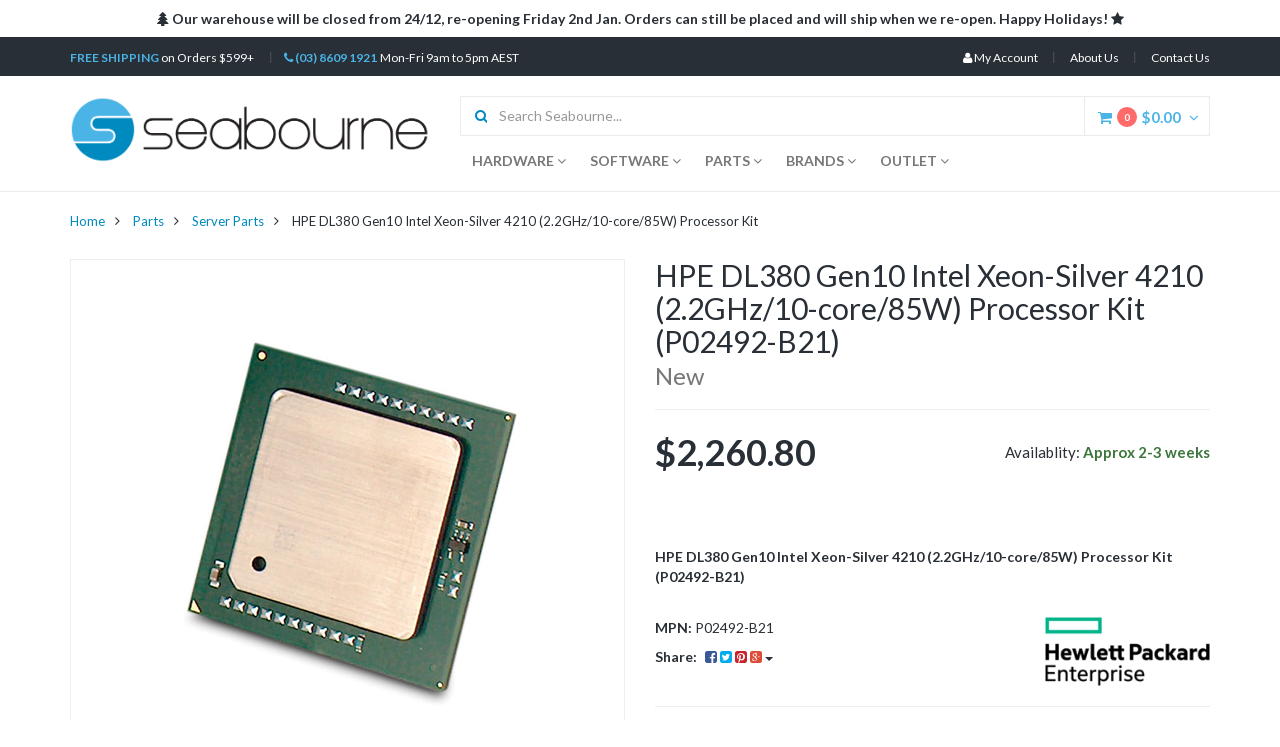

--- FILE ---
content_type: text/html; charset=utf-8
request_url: https://www.seabourne.store/hpe-dl380-gen10-intel-xeon-silver-4114-2.2ghz-10-c~412056
body_size: 41470
content:
<!DOCTYPE html>
<html lang="en">
<head itemscope itemtype="http://schema.org/WebSite">
<meta http-equiv="Content-Type" content="text/html; charset=utf-8"/>
<meta name="keywords" content="HPE,HPE DL380 Gen10 Intel Xeon-Silver 4210 (2.2GHz/10-core/85W) Processor Kit"/>
<meta name="description" content="HPE DL380 Gen10 Intel Xeon-Silver 4210 (2.2GHz/10-core/85W) Processor Kit - HPE - HPE DL380 Gen10 Intel Xeon-Silver 4210 (2.2GHz/10-core/85W) Processor Kit"/>
<meta name="viewport" content="width=device-width, initial-scale=1.0, user-scalable=0"/>
<meta property="og:image" content="https://www.seabourne.store/assets/full/P02492-B21.jpg?20210204030540"/>
<meta property="og:title" content="HPE DL380 Gen10 Intel Xeon-Silver 4210 (2.2GHz/10-core/85W) Processor Kit"/>
<meta property="og:site_name" content="Seabourne Australia"/>
<meta property="og:type" content="website"/>
<meta property="og:url" content="https://www.seabourne.store/hpe-dl380-gen10-intel-xeon-silver-4114-2.2ghz-10-c~412056"/>
<meta property="og:description" content="HPE DL380 Gen10 Intel Xeon-Silver 4210 (2.2GHz/10-core/85W) Processor Kit - HPE - HPE DL380 Gen10 Intel Xeon-Silver 4210 (2.2GHz/10-core/85W) Processor Kit"/>

<title itemprop='name'>HPE DL380 Gen10 Intel Xeon-Silver 4210 (2.2GHz/10-core/85W) Processor Kit</title>
<link rel="canonical" href="https://www.seabourne.store/hpe-dl380-gen10-intel-xeon-silver-4114-2.2ghz-10-c~412056" itemprop="url"/>
<link rel="shortcut icon" href="/assets/favicon_logo.png?1765932802"/>
<link class="theme-selector" rel="stylesheet" type="text/css" href="/assets/themes/2023-10-skeletal-00242292-2/css/app.css?1765932802" media="all"/>
<link rel="stylesheet" type="text/css" href="/assets/themes/2023-10-skeletal-00242292-2/css/style.css?1765932802" media="all"/>
<link rel="stylesheet" type="text/css" href="/assets/themes/2023-10-skeletal-00242292-2/css/slick.css?1765932802" media="all"/>
<link rel="stylesheet" type="text/css" href="/assets/themes/2023-10-skeletal-00242292-2/css/slick-theme.css?1765932802" media="all"/>
<link href="https://fonts.googleapis.com/css?family=Lato:300,400,700,900" rel="stylesheet">
<link rel="stylesheet" type="text/css" href="https://maxcdn.bootstrapcdn.com/font-awesome/4.4.0/css/font-awesome.min.css" media="all"/>
<link rel="stylesheet" type="text/css" href="https://cdn.neto.com.au/assets/neto-cdn/jquery_ui/1.11.1/css/custom-theme/jquery-ui-1.8.18.custom.css" media="all"/>
<link rel="stylesheet" type="text/css" href="https://cdn.neto.com.au/assets/neto-cdn/fancybox/2.1.5/jquery.fancybox.css" media="all"/>
<!--[if lte IE 8]>
	<script type="text/javascript" src="https://cdn.neto.com.au/assets/neto-cdn/html5shiv/3.7.0/html5shiv.js"></script>
	<script type="text/javascript" src="https://cdn.neto.com.au/assets/neto-cdn/respond.js/1.3.0/respond.min.js"></script>
<![endif]-->
<!-- Begin: Script 92 -->
<script src="https://js.stripe.com/v3/"></script>
<!-- End: Script 92 -->
<!-- Begin: Script 107 -->
<!-- Google Tag Manager -->
<script>(function(w,d,s,l,i){w[l]=w[l]||[];w[l].push({'gtm.start':
new Date().getTime(),event:'gtm.js'});var f=d.getElementsByTagName(s)[0],
j=d.createElement(s),dl=l!='dataLayer'?'&l='+l:'';j.async=true;j.src=
'https://www.googletagmanager.com/gtm.js?id='+i+dl;f.parentNode.insertBefore(j,f);
})(window,document,'script','dataLayer','GTM-KHGFVHW');
</script>
<!-- End Google Tag Manager -->
<!-- End: Script 107 -->
<!-- Begin: Script 108 -->
<!-- Global site tag (gtag.js) - Google Analytics -->
<script async src="https://www.googletagmanager.com/gtag/js?id=G-VBW0324G1X"></script>
<script>
  window.dataLayer = window.dataLayer || [];
  function gtag(){dataLayer.push(arguments);}
  gtag('js', new Date());
    gtag('config', 'G-VBW0324G1X', {
      send_page_view: false
    });
</script>
<!-- End: Script 108 -->
<!-- Begin: Script 110 -->
<script
src="https://www.paypal.com/sdk/js?client-id=ASwK0rWmk0Uv87rasQ6nFhCUAxZhp59JCE9Tu61Lq1MftpCf7iAS4KzUoozmq1P2I7d5I50iBQooae-9&currency=AUD&components=messages"
data-namespace="PayPalSDK">
</script>
<!-- End: Script 110 -->

</head>
<body id="n_product" class="n_2023-10-skeletal-00242292-2">

<!-- Header Announcement -->
<div class="bg-light text-center py-2">
        <div class="container">
            <div class="row">
                <div class="col-12">
                    <strong><div style="padding: 10px;">
<i class="fa fa-tree" aria-hidden="true"></i>
Our warehouse will be closed from 24/12, re-opening Friday 2nd Jan. Orders can still be placed and will ship when we re-open. Happy Holidays! 
<i class="fa fa-star" aria-hidden="true"></i>
</div></strong>
                </div>
            </div>
        </div>
    </div>
<!-- Header Announcement -->
<!-- <div class="container header-message">
        <div class="row">
            <div class="col-xs-12">
                <div style="padding: 10px;">
<i class="fa fa-tree" aria-hidden="true"></i>
Our warehouse will be closed from 24/12, re-opening Friday 2nd Jan. Orders can still be placed and will ship when we re-open. Happy Holidays! 
<i class="fa fa-star" aria-hidden="true"></i>
</div>
            </div>
        </div>
    </div>
-->


<a href="#main-content" class="sr-only sr-only-focusable">Skip to main content</a>
<header class="wrapper-header" aria-label="Header Container">
	<div class="wrapper-top-links">
		<div class="container">
			<div class="row">
				<div class="col-xs-12 col-sm-8 col-md-6">
					<div class="free-shipping">
						<p><span>Free Shipping</span> on Orders $599+</p>

					</div>
					<a href="tel:(03)86091921" class="phone"><i class="fa fa-phone"></i> (03) 8609 1921</a>
					<div class="opening-hours">
						<p>Mon-Fri 9am to 5pm AEST</p>

					</div>
				</div>
				<div class="hidden-xs col-sm-4 col-md-6">
					<ul class="top-links">
						<li class="lv1-li dropdown dropdown-hover">
							<a href="https://www.seabourne.store/_myacct" aria-label="Account dropdown"><i class="fa fa-user"></i> <span class="visible-lg visible-inline-lg">My Account</span></a>
						</li>
						<li class=""> <a href="/about_us" >About Us </a>
										</li><li class=""> <a href="/contact-us" >Contact Us </a>
										</li>
						</ul>
				</div>
			</div>
		</div>
	</div>
	
	<div class="wrapper-logo-navigation">
		<div class="container">
			<div class="row">
				<div class="col-xs-12 col-sm-4 wrapper-logo">
					<a href="https://www.seabourne.store" title="Seabourne Australia Pty Ltd">
						<img class="logo" src="/assets/website_logo.png?1765932802" alt="Seabourne Australia Pty Ltd Logo"/>
					</a>
				</div>
				<div class="col-xs-12 col-sm-8">
					<div class="cart-search">
						<div class="header-search">
							<form name="productsearch" method="get" action="/" role="search" aria-label="Product Search">
								<input type="hidden" name="rf" value="kw"/>
								<div class="input-group">
									<span class="input-group-btn">
										<button type="submit" value="Search" class="btn btn-default" aria-label="Search Site"><i class="fa fa-search"></i></button>
									</span>
									<input class="form-control ajax_search" placeholder="Search Seabourne..." value="" id="name_search" autocomplete="off" name="kw" type="search" aria-label="Input Search"/>
								</div>
							</form>
						</div>
						<div id="header-cart" class="btn-group">
							<a href="https://www.seabourne.store/_mycart?tkn=cart&ts=1769176776356806" id="cartcontentsheader">
								<i class="fa fa-shopping-cart" aria-hidden="true"></i>
								<span rel="a2c_item_count" class="total-count">0</span>
								<span rel="a2c_sub_total" id="header-subtotal">
								$0.00
								</span>
							</a>
							<a href="#" class="dropdown-toggle" data-toggle="dropdown" aria-label="Shopping cart dropdown"><i class="fa fa-angle-down"></i></a>
							<ul class="dropdown-menu">
								<li class="box" id="neto-dropdown">
									<div class="body padding" id="cartcontents"></div>
									<div class="footer"></div>
								</li>
							</ul>
						</div>
					</div>
				</div>
				<div class="col-xs-12 col-sm-12 col-md-8">
					<nav class="navbar navbar-default" role="navigation" aria-label="Main Menu" id="mobile-navbar">
						<div class="navbar-header">
							<ul class="navigation-list list-inline visible-xs">
								<li><a href="#responsive-collapse" data-parent="#mobile-navbar" data-toggle="collapse"><span class="icon"><i class="fa fa-bars"></i></span><br>
								Menu</a></li>
								<li><a href="#category-collapse" data-parent="#mobile-navbar" data-toggle="collapse"><span class="icon"><i class="fa fa-gift"></i></span><br>
								Products</a></li>
								<li><a href="https://www.seabourne.store/_mycart?tkn=cart&ts=1769176776262539"><span class="icon"><i class="fa fa-shopping-cart"></i></span><br>
								Cart (<span rel="a2c_item_count">0</span>)</a></li>
								<li><a href="/_myacct/"><span class="icon"><i class="fa fa-user"></i></span><br>
								Account</a></li>
							</ul>
						</div>
						<div class="panel">
							<div class="navbar-collapse collapse navbar-responsive-collapse" id="responsive-collapse">
								<ul class="hidden-xs nav navbar-nav">
									<li class="column-dicer-254 dropdown dropdown-hover" id="254"> <a href="https://www.seabourne.store/hardware/" class="dropdown-toggle">Hardware <i class="fa fa-angle-down"></i></a>
													<div class="dropdown-menu second-category">
                                                        	<div>
																<div class="col-xs-12 no-featured-menu">
																<div class="wrap-sub-categ cat">
																	<ul class="column first-col second-level">
																		<li class="menu-li lv2-li ">
													<a href="https://www.seabourne.store/hardware/computers/" class="nuhover dropdown-toggle"><span>COMPUTERS</span></a>
													<ul class="third-level">
															<li class=""> <a href="https://www.seabourne.store/hardware/computers/desktops/">Desktops</a></li><li class=""> <a href="https://www.seabourne.store/hardware/computers/notebooks/">Notebooks</a></li><li class=""> <a href="https://www.seabourne.store/hardware/computers/tablets/">Tablets</a></li><li class=""> <a href="https://www.seabourne.store/hardware/computers/thin-clients/">Thin Clients</a></li><li class=""> <a href="https://www.seabourne.store/hardware/computers/computer-memory/">Computer Memory</a></li><li class=""> <a href="https://www.seabourne.store/hardware/computers/computer-storage/">Computer Storage</a></li><li class=""> <a href="https://www.seabourne.store/hardware/computers/computer-options/">Computer Options</a></li><li class=""> <a href="https://www.seabourne.store/hardware/computers/accessories/">Accessories</a></li>
														</ul>
														<span class="hidden"><a href="https://www.seabourne.store/hardware/computers/" class="shop-all">Shop All <i class="fa fa-angle-right"></i></a></span>
													</li><li class="menu-li lv2-li ">
													<a href="https://www.seabourne.store/hardware/servers/" class="nuhover dropdown-toggle"><span>SERVERS</span></a>
													<ul class="third-level">
															<li class=""> <a href="https://www.seabourne.store/hardware/servers/tower-servers/">Tower Servers</a></li><li class=""> <a href="https://www.seabourne.store/hardware/servers/rack-servers/">Rack Servers</a></li><li class=""> <a href="https://www.seabourne.store/hardware/servers/server-memory/">Server Memory</a></li><li class=""> <a href="https://www.seabourne.store/hardware/servers/server-storage/">Server Storage</a></li><li class=""> <a href="https://www.seabourne.store/hardware/servers/server-power-supply/">Server Power Supply</a></li><li class=""> <a href="https://www.seabourne.store/hardware/servers/server-options/">Server Options</a></li><li class=""> <a href="https://www.seabourne.store/hardware/servers/server-battery/">Server Battery</a></li><li class=""> <a href="https://www.seabourne.store/hardware/servers/server-licensing/">Server Licensing</a></li><li class=""> <a href="https://www.seabourne.store/hardware/servers/accessories/">Accessories</a></li>
														</ul>
														<span class="hidden"><a href="https://www.seabourne.store/hardware/servers/" class="shop-all">Shop All <i class="fa fa-angle-right"></i></a></span>
													</li><li class="menu-li lv2-li ">
													<a href="https://www.seabourne.store/hardware/networking/" class="nuhover dropdown-toggle"><span>NETWORKING</span></a>
													<ul class="third-level">
															<li class=""> <a href="https://www.seabourne.store/hardware/networking/aruba-instant-on/">Aruba Instant On</a></li><li class=""> <a href="https://www.seabourne.store/hardware/networking/managed-switch/">Managed Switch</a></li><li class=""> <a href="https://www.seabourne.store/hardware/networking/unmanaged-switch/">Unmanaged Switch</a></li><li class=""> <a href="https://www.seabourne.store/hardware/networking/web-managed-switch/">Web Managed Switch</a></li><li class=""> <a href="https://www.seabourne.store/hardware/networking/access-points/">Access Points</a></li><li class=""> <a href="https://www.seabourne.store/hardware/networking/options/">Options</a></li><li class=""> <a href="https://www.seabourne.store/hardware/networking/transceivers/">Transceivers</a></li><li class=""> <a href="https://www.seabourne.store/hardware/networking/power-adapter/">Power Adapter</a></li><li class=""> <a href="https://www.seabourne.store/hardware/networking/cables/">Cables</a></li>
														</ul>
														<span class="hidden"><a href="https://www.seabourne.store/hardware/networking/" class="shop-all">Shop All <i class="fa fa-angle-right"></i></a></span>
													</li><li class="menu-li lv2-li ">
													<a href="https://www.seabourne.store/hardware/network-attached-storage/" class="nuhover dropdown-toggle"><span>NETWORK ATTACHED STORAGE</span></a>
													<ul class="third-level">
															<li class=""> <a href="https://www.seabourne.store/hardware/network-attached-storage/tower-nas/">Tower NAS</a></li><li class=""> <a href="https://www.seabourne.store/hardware/network-attached-storage/rackmount-nas/">Rackmount NAS</a></li><li class=""> <a href="https://www.seabourne.store/hardware/network-attached-storage/expansion-unit/">Expansion Unit</a></li><li class=""> <a href="https://www.seabourne.store/hardware/network-attached-storage/nas-hdd/">NAS HDD</a></li><li class=""> <a href="https://www.seabourne.store/hardware/network-attached-storage/nas-ssd/">NAS SSD</a></li><li class=""> <a href="https://www.seabourne.store/hardware/network-attached-storage/nas-memory/">NAS Memory</a></li><li class=""> <a href="https://www.seabourne.store/hardware/network-attached-storage/nas-options/">NAS Options</a></li><li class=""> <a href="https://www.seabourne.store/hardware/network-attached-storage/accessories/">Accessories</a></li><li class=""> <a href="https://www.seabourne.store/hardware/network-attached-storage/private-cloud-storage/">Private Cloud Storage</a></li>
														</ul>
														<span class="hidden"><a href="https://www.seabourne.store/hardware/network-attached-storage/" class="shop-all">Shop All <i class="fa fa-angle-right"></i></a></span>
													</li><li class="menu-li lv2-li ">
													<a href="https://www.seabourne.store/hardware/storage/" class="nuhover dropdown-toggle"><span>STORAGE</span></a>
													<ul class="third-level">
															<li class=""> <a href="https://www.seabourne.store/hardware/storage/hard-drives-hdd/">Hard Drives HDD</a></li><li class=""> <a href="https://www.seabourne.store/hardware/storage/solid-state-drives-ssd/">Solid State Drives SSD</a></li><li class=""> <a href="https://www.seabourne.store/hardware/storage/tape-backup-devices/">Tape Backup Devices</a></li><li class=""> <a href="https://www.seabourne.store/hardware/storage/backup-data-protection/">Backup & Data Protection</a></li>
														</ul>
														<span class="hidden"><a href="https://www.seabourne.store/hardware/storage/" class="shop-all">Shop All <i class="fa fa-angle-right"></i></a></span>
													</li><li class="menu-li lv2-li ">
													<a href="https://www.seabourne.store/hardware/surveillance/" class="nuhover dropdown-toggle"><span>SURVEILLANCE</span></a>
													<ul class="third-level">
															<li class=""> <a href="https://www.seabourne.store/hardware/surveillance/nvr/">NVR</a></li><li class=""> <a href="https://www.seabourne.store/hardware/surveillance/zero-client/">Zero Client</a></li>
														</ul>
														<span class="hidden"><a href="https://www.seabourne.store/hardware/surveillance/" class="shop-all">Shop All <i class="fa fa-angle-right"></i></a></span>
													</li><li class="menu-li lv2-li ">
													<a href="https://www.seabourne.store/hardware/power-rack-equipment/" class="nuhover dropdown-toggle"><span>POWER & RACK EQUIPMENT</span></a>
													<ul class="third-level">
															<li class=""> <a href="https://www.seabourne.store/hardware/power-rack-equipment/uninterruptible-power-systems-ups-battery-backup/">Uninterruptible Power Systems (UPS Battery Backup)</a></li>
														</ul>
														<span class="hidden"><a href="https://www.seabourne.store/hardware/power-rack-equipment/" class="shop-all">Shop All <i class="fa fa-angle-right"></i></a></span>
													</li><li class="menu-li lv2-li ">
													<a href="https://www.seabourne.store/hardware/modern-workplace/" class="nuhover dropdown-toggle"><span>MODERN WORKPLACE</span></a>
													<ul class="third-level">
															<li class=""> <a href="https://www.seabourne.store/hardware/modern-workplace/monitors/">Monitors</a></li><li class=""> <a href="https://www.seabourne.store/hardware/modern-workplace/headsets/">Headsets</a></li><li class=""> <a href="https://www.seabourne.store/hardware/modern-workplace/webcams/">Webcams</a></li><li class=""> <a href="https://www.seabourne.store/hardware/modern-workplace/microphones/">Microphones</a></li><li class=""> <a href="https://www.seabourne.store/hardware/modern-workplace/lighting/">Lighting</a></li>
														</ul>
														<span class="hidden"><a href="https://www.seabourne.store/hardware/modern-workplace/" class="shop-all">Shop All <i class="fa fa-angle-right"></i></a></span>
													</li>
																	</ul>
																</div>
                                                                </div>
															
															</div>
                                                            <div class="clearfix"></div>
														</div>
													</li><li class="column-dicer-347 dropdown dropdown-hover" id="347"> <a href="https://www.seabourne.store/software/~-347" class="dropdown-toggle">Software <i class="fa fa-angle-down"></i></a>
													<div class="dropdown-menu second-category">
                                                        	<div>
																<div class="col-xs-12 no-featured-menu">
																<div class="wrap-sub-categ cat">
																	<ul class="column first-col second-level">
																		<li class="menu-li lv2-li ">
													<a href="https://www.seabourne.store/software/popular-software-titles/" class="nuhover dropdown-toggle"><span>Popular Software Titles</span></a>
													<ul class="third-level">
															<li class=""> <a href="https://www.seabourne.store/software/popular-software-titles/microsoft-server-2022/">Microsoft Server 2022</a></li><li class=""> <a href="https://www.seabourne.store/software/popular-software-titles/microsoft-server-2019/">Microsoft Server 2019</a></li><li class=""> <a href="https://www.seabourne.store/software/popular-software-titles/microsoft-office-365/">Microsoft Office 365</a></li><li class=""> <a href="https://www.seabourne.store/software/popular-software-titles/microsoft-windows-10/">Microsoft Windows 10</a></li>
														</ul>
														<span class="hidden"><a href="https://www.seabourne.store/software/popular-software-titles/" class="shop-all">Shop All <i class="fa fa-angle-right"></i></a></span>
													</li><li class="menu-li lv2-li ">
													<a href="https://www.seabourne.store/software/business/" class="nuhover dropdown-toggle"><span>Business</span></a>
													<ul class="third-level">
															<li class=""> <a href="https://www.seabourne.store/software/business/microsoft-office-365/">Microsoft Office 365</a></li><li class=""> <a href="https://www.seabourne.store/software/business/microsoft-office-2021/">Microsoft Office 2021</a></li><li class=""> <a href="https://www.seabourne.store/software/business/microsoft-office-2019/">Microsoft Office 2019</a></li>
														</ul>
														<span class="hidden"><a href="https://www.seabourne.store/software/business/" class="shop-all">Shop All <i class="fa fa-angle-right"></i></a></span>
													</li><li class="menu-li lv2-li ">
													<a href="https://www.seabourne.store/software/operating-systems/" class="nuhover dropdown-toggle"><span>Operating Systems</span></a>
													<ul class="third-level">
															<li class=""> <a href="https://www.seabourne.store/software/operating-systems/microsoft-server/">Microsoft Server</a></li><li class=""> <a href="https://www.seabourne.store/software/operating-systems/microsoft-windows/">Microsoft Windows</a></li><li class=""> <a href="https://www.seabourne.store/software/operating-systems/windows-client-licensing/">Windows Client Licensing</a></li>
														</ul>
														<span class="hidden"><a href="https://www.seabourne.store/software/operating-systems/" class="shop-all">Shop All <i class="fa fa-angle-right"></i></a></span>
													</li>
																	</ul>
																</div>
                                                                </div>
															
															</div>
                                                            <div class="clearfix"></div>
														</div>
													</li><li class="column-dicer-421 dropdown dropdown-hover" id="421"> <a href="https://www.seabourne.store/parts/" class="dropdown-toggle">Parts <i class="fa fa-angle-down"></i></a>
													<div class="dropdown-menu second-category">
                                                        	<div>
																<div class="col-xs-12 col-sm-9 col-md-10">
																<div class="wrap-sub-categ cat">
																	<ul class="column first-col second-level">
																		<li class="menu-li lv2-li ">
													<a href="https://www.seabourne.store/parts/storage" class="nuhover dropdown-toggle"><span>STORAGE</span></a>
													<ul class="third-level">
															<li class=""> <a href="https://www.seabourne.store/parts/storage/hard-drives-hdd/">Hard Drives HDD</a></li><li class=""> <a href="https://www.seabourne.store/parts/storage/solid-state-drives-ssd/">Solid State Drives SSD</a></li><li class=""> <a href="https://www.seabourne.store/parts/storage/network-attached-storage-nas/">Network Attached Storage NAS</a></li><li class=""> <a href="https://www.seabourne.store/parts/storage/controllers/">Controllers</a></li><li class=""> <a href="https://www.seabourne.store/parts/storage/enclosures/">Enclosures</a></li><li class=""> <a href="https://www.seabourne.store/parts/storage/backup-devices/">Backup Devices</a></li><li class=""> <a href="https://www.seabourne.store/parts/storage/media-cleaning-cartridges/">Media & Cleaning Cartridges</a></li><li class=""> <a href="https://www.seabourne.store/parts/storage/flash-memory-devices/">Flash Memory Devices</a></li><li class=""> <a href="https://www.seabourne.store/parts/storage/storage-accessories-components/">Storage Accessories & Components</a></li>
														</ul>
														<span class="hidden"><a href="https://www.seabourne.store/parts/storage" class="shop-all">Shop All <i class="fa fa-angle-right"></i></a></span>
													</li><li class="menu-li lv2-li ">
													<a href="https://www.seabourne.store/parts/components/" class="nuhover dropdown-toggle"><span>COMPONENTS</span></a>
													<ul class="third-level">
															<li class=""> <a href="https://www.seabourne.store/parts/components/memory/">Memory</a></li><li class=""> <a href="https://www.seabourne.store/parts/components/batteries/">Batteries</a></li><li class=""> <a href="https://www.seabourne.store/parts/components/power-supplies/">Power Supplies</a></li>
														</ul>
														<span class="hidden"><a href="https://www.seabourne.store/parts/components/" class="shop-all">Shop All <i class="fa fa-angle-right"></i></a></span>
													</li><li class="menu-li lv2-li ">
													<a href="https://www.seabourne.store/parts/cables/" class="nuhover dropdown-toggle"><span>CABLES</span></a>
													<ul class="third-level">
															
														</ul>
														<span class="hidden"><a href="https://www.seabourne.store/parts/cables/" class="shop-all">Shop All <i class="fa fa-angle-right"></i></a></span>
													</li><li class="menu-li lv2-li ">
													<a href="https://www.seabourne.store/parts/input-devices/" class="nuhover dropdown-toggle"><span>INPUT DEVICES</span></a>
													<ul class="third-level">
															
														</ul>
														<span class="hidden"><a href="https://www.seabourne.store/parts/input-devices/" class="shop-all">Shop All <i class="fa fa-angle-right"></i></a></span>
													</li><li class="menu-li lv2-li ">
													<a href="https://www.seabourne.store/parts/server-parts/" class="nuhover dropdown-toggle"><span>Server Parts</span></a>
													<ul class="third-level">
															
														</ul>
														<span class="hidden"><a href="https://www.seabourne.store/parts/server-parts/" class="shop-all">Shop All <i class="fa fa-angle-right"></i></a></span>
													</li>
																	</ul>
																</div>
                                                                </div>
															<div class="col-xs-12 col-sm-3 col-md-2 featured-product-menu"><article class="wrapper-thumbnail" role="article" aria-label="Product Thumbnail">
	<div class="thumbnail" itemscope itemtype="http://schema.org/Product">
		<meta itemprop="brand" content="HPE"/>
		<meta itemprop="mpn" content="P38995-B21_pr"/>
		<a href="https://www.seabourne.store/P38995-B21-P39385-001-HPE-800W-Flex-Slot-Platinum-Hot-Plug-Power-Supply" class="thumbnail-image">
			<img src="/assets/thumb/P38995-B21_pr.jpg?20220607205624" itemprop="image" class="product-image" alt="HPE 800W Flex Slot Platinum Hot Plug Low Halogen Power Supply Kit Gen10" rel="itmimgP38995-B21_pr">
		</a>
		<div class="caption">
			<span class="featured-headline">Featured</span>
			<h3 itemprop="name"><a href="https://www.seabourne.store/P38995-B21-P39385-001-HPE-800W-Flex-Slot-Platinum-Hot-Plug-Power-Supply">HPE 800W Flex Slot Platinum Hot Plug Low Halogen Power Supply Kit Gen10</a></h3>
			<p class="price" itemprop="offers" itemscope itemtype="http://schema.org/Offer" aria-label="HPE 800W Flex Slot Platinum Hot Plug Low Halogen Power Supply Kit Gen10 price">
				From&nbsp;<span itemprop="price" content="170.4">$170.40</span>
				<meta itemprop="priceCurrency" content="AUD">
			</p>
			<!-- Begin: Script 107 -->
<span class="ecom-data" data-ga-name="HPE 800W Flex Slot Platinum Hot Plug Low Halogen Power Supply Kit Gen10" data-ga-id="P38995-B21_pr" data-ga-list="product" data-ga-price="170.4" data-ga-brand="HPE" data-ga-position="0"></span>
<!-- End: Script 107 -->
<!-- Begin: Script 108 -->
<div
    class="gaec-product"
    data-id="P38995-B21_pr"
    data-name="HPE 800W Flex Slot Platinum Hot Plug Low Halogen Power Supply Kit Gen10"
    data-index="1"
    data-listname=""
    data-affiliation="Seabourne Australia"
    data-brand="HPE"
    data-category=""
    data-price="170.4"
    data-currency="AUD"
    data-url="https://www.seabourne.store/P38995-B21-P39385-001-HPE-800W-Flex-Slot-Platinum-Hot-Plug-Power-Supply"
>
</div>
<!-- End: Script 108 -->
<!-- Begin: Script 110 -->
<div
  data-pp-message
  data-pp-placement="product"
  data-pp-style-text-size="10"
  data-pp-amount="170.4">
</div>
<!-- End: Script 110 -->

			<!-- Purchase Logic -->
			<form class="form-inline buying-options">
				<input type="hidden" id="skuLjGHHP38995-B21_pr" name="skuLjGHHP38995-B21_pr" value="P38995-B21_pr">
				<input type="hidden" id="modelLjGHHP38995-B21_pr" name="modelLjGHHP38995-B21_pr" value="HPE 800W Flex Slot Platinum Hot Plug Low Halogen Power Supply Kit Gen10">
				<input type="hidden" id="thumbLjGHHP38995-B21_pr" name="thumbLjGHHP38995-B21_pr" value="/assets/thumb/P38995-B21_pr.jpg?20220607205624">
				<input type="hidden" id="qtyLjGHHP38995-B21_pr" name="qtyLjGHHP38995-B21_pr" value="1" class="input-tiny">
				<a href="https://www.seabourne.store/P38995-B21-P39385-001-HPE-800W-Flex-Slot-Platinum-Hot-Plug-Power-Supply" title="View HPE 800W Flex Slot Platinum Hot Plug Low Halogen Power Supply Kit Gen10 Buying Options" class="btn btn-primary btn-block btn-loads" data-loading-text="<i class='fa fa-spinner fa-spin' style='font-size: 14px'></i>">See Options</a>
				</form>
			<!-- /Purchase Logic -->
		</div>
		<div class="savings-container">
			</div>
	</div>
</article>

															</div>
                                                            <div class="clearfix"></div>
														</div>
													</li><li class="column-dicer-451 dropdown dropdown-hover" id="451"> <a href="https://www.seabourne.store/brands" class="dropdown-toggle">Brands <i class="fa fa-angle-down"></i></a>
													<div class="dropdown-menu second-category">
                                                        	<div>
																<div class="col-xs-12 no-featured-menu">
																<div class="wrap-sub-categ ">
																	<ul class="column first-col second-level">
																		<li class="menu-li lv2-li ">
													<a href="https://www.seabourne.store/brands/aruba/" class="nuhover dropdown-toggle"><span>Aruba</span></a>
													</li><li class="menu-li lv2-li ">
													<a href="https://www.seabourne.store/brands/hewlett-packard-enterprise/" class="nuhover dropdown-toggle"><span>Hewlett Packard Enterprise</span></a>
													</li><li class="menu-li lv2-li ">
													<a href="https://www.seabourne.store/brands/hp-inc/" class="nuhover dropdown-toggle"><span>HP Inc.</span></a>
													</li><li class="menu-li lv2-li ">
													<a href="https://www.seabourne.store/brands/jabra/" class="nuhover dropdown-toggle"><span>Jabra</span></a>
													</li><li class="menu-li lv2-li ">
													<a href="https://www.seabourne.store/brands/lenovo/" class="nuhover dropdown-toggle"><span>Lenovo</span></a>
													</li><li class="menu-li lv2-li ">
													<a href="https://www.seabourne.store/brands/microsoft/" class="nuhover dropdown-toggle"><span>Microsoft</span></a>
													</li><li class="menu-li lv2-li ">
													<a href="https://www.seabourne.store/brands/samsung/" class="nuhover dropdown-toggle"><span>Samsung</span></a>
													</li><li class="menu-li lv2-li ">
													<a href="https://www.seabourne.store/brands/synology/" class="nuhover dropdown-toggle"><span>Synology</span></a>
													</li>
																	</ul>
																</div>
                                                                </div>
															
															</div>
                                                            <div class="clearfix"></div>
														</div>
													</li><li class="column-dicer-557 dropdown dropdown-hover" id="557"> <a href="https://www.seabourne.store/outlet/~-557" class="dropdown-toggle">Outlet <i class="fa fa-angle-down"></i></a>
													<div class="dropdown-menu second-category">
                                                        	<div>
																<div class="col-xs-12 no-featured-menu">
																<div class="wrap-sub-categ cat">
																	<ul class="column first-col second-level">
																		<li class="menu-li lv2-li ">
													<a href="https://www.seabourne.store/outlet/refurbished-used/" class="nuhover dropdown-toggle"><span>Refurbished/Used</span></a>
													<ul class="third-level">
															<li class=""> <a href="https://www.seabourne.store/outlet/refurbished-used/servers-options/">Server options</a></li>
														</ul>
														<span class="hidden"><a href="https://www.seabourne.store/outlet/refurbished-used/" class="shop-all">Shop All <i class="fa fa-angle-right"></i></a></span>
													</li><li class="menu-li lv2-li ">
													<a href="https://www.seabourne.store/outlet/new-open-box/" class="nuhover dropdown-toggle"><span>New Open Box</span></a>
													<ul class="third-level">
															<li class=""> <a href="https://www.seabourne.store/outlet/new-open-box/servers-options/">Server options</a></li>
														</ul>
														<span class="hidden"><a href="https://www.seabourne.store/outlet/new-open-box/" class="shop-all">Shop All <i class="fa fa-angle-right"></i></a></span>
													</li><li class="menu-li lv2-li ">
													<a href="https://www.seabourne.store/outlet/clearance/" class="nuhover dropdown-toggle"><span>Clearance</span></a>
													<ul class="third-level">
															<li class=""> <a href="https://www.seabourne.store/outlet/clearance/servers/">Servers</a></li><li class=""> <a href="https://www.seabourne.store/outlet/clearance/servers-options/">Server options</a></li><li class=""> <a href="https://www.seabourne.store/outlet/clearance/networking/">Networking</a></li><li class=""> <a href="https://www.seabourne.store/outlet/clearance/storage/">Storage</a></li><li class=""> <a href="https://www.seabourne.store/outlet/clearance/headsets/">Headsets</a></li>
														</ul>
														<span class="hidden"><a href="https://www.seabourne.store/outlet/clearance/" class="shop-all">Shop All <i class="fa fa-angle-right"></i></a></span>
													</li>
																	</ul>
																</div>
                                                                </div>
															
															</div>
                                                            <div class="clearfix"></div>
														</div>
													</li>
									</ul>
								<ul class="nav navbar-nav visible-xs">
									<li class="">
													<a href="/about_us">About Us </a>
													</li><li class="">
													<a href="/contact-us">Contact Us </a>
													</li>
									</ul>
							</div>
							<div class="navbar-collapse collapse navbar-category-collapse" id="category-collapse">
								<ul class="visible-xs nav navbar-nav">
									<li class="dropdown dropdown-hover">
												<a class="mob-drop" data-toggle="collapse" href="#mob-menu-254">Hardware <i class="fa fa-angle-down"></i></a>
												<ul id="mob-menu-254" class="panel-collapse collapse collapse-menu second-menu">
													<li class="dropdown dropdown-hover subcat">
													<a href="#">COMPUTERS <i class="fa fa-angle-down"></i></a>
												<ul class="collapse-menu third-menu" style="display: none">
														<li class=""> <a href="https://www.seabourne.store/hardware/computers/desktops/">Desktops</a></li><li class=""> <a href="https://www.seabourne.store/hardware/computers/notebooks/">Notebooks</a></li><li class=""> <a href="https://www.seabourne.store/hardware/computers/tablets/">Tablets</a></li><li class=""> <a href="https://www.seabourne.store/hardware/computers/thin-clients/">Thin Clients</a></li><li class=""> <a href="https://www.seabourne.store/hardware/computers/computer-memory/">Computer Memory</a></li><li class=""> <a href="https://www.seabourne.store/hardware/computers/computer-storage/">Computer Storage</a></li><li class=""> <a href="https://www.seabourne.store/hardware/computers/computer-options/">Computer Options</a></li><li class=""> <a href="https://www.seabourne.store/hardware/computers/accessories/">Accessories</a></li>
														<li><a href="https://www.seabourne.store/hardware/computers/" title="View All">View All</a></li>
													</ul>
												</li><li class="dropdown dropdown-hover subcat">
													<a href="#">SERVERS <i class="fa fa-angle-down"></i></a>
												<ul class="collapse-menu third-menu" style="display: none">
														<li class=""> <a href="https://www.seabourne.store/hardware/servers/tower-servers/">Tower Servers</a></li><li class=""> <a href="https://www.seabourne.store/hardware/servers/rack-servers/">Rack Servers</a></li><li class=""> <a href="https://www.seabourne.store/hardware/servers/server-memory/">Server Memory</a></li><li class=""> <a href="https://www.seabourne.store/hardware/servers/server-power-supply/">Server Power Supply</a></li><li class=""> <a href="https://www.seabourne.store/hardware/servers/server-storage/">Server Storage</a></li><li class=""> <a href="https://www.seabourne.store/hardware/servers/server-battery/">Server Battery</a></li><li class=""> <a href="https://www.seabourne.store/hardware/servers/server-options/">Server Options</a></li><li class=""> <a href="https://www.seabourne.store/hardware/servers/server-licensing/">Server Licensing</a></li><li class=""> <a href="https://www.seabourne.store/hardware/servers/accessories/">Accessories</a></li>
														<li><a href="https://www.seabourne.store/hardware/servers/" title="View All">View All</a></li>
													</ul>
												</li><li class="dropdown dropdown-hover subcat">
													<a href="#">NETWORKING <i class="fa fa-angle-down"></i></a>
												<ul class="collapse-menu third-menu" style="display: none">
														<li class=""> <a href="https://www.seabourne.store/hardware/networking/aruba-instant-on/">Aruba Instant On</a></li><li class=""> <a href="https://www.seabourne.store/hardware/networking/managed-switch/">Managed Switch</a></li><li class=""> <a href="https://www.seabourne.store/hardware/networking/unmanaged-switch/">Unmanaged Switch</a></li><li class=""> <a href="https://www.seabourne.store/hardware/networking/web-managed-switch/">Web Managed Switch</a></li><li class=""> <a href="https://www.seabourne.store/hardware/networking/access-points/">Access Points</a></li><li class=""> <a href="https://www.seabourne.store/hardware/networking/options/">Options</a></li><li class=""> <a href="https://www.seabourne.store/hardware/networking/transceivers/">Transceivers</a></li><li class=""> <a href="https://www.seabourne.store/hardware/networking/power-adapter/">Power Adapter</a></li><li class=""> <a href="https://www.seabourne.store/hardware/networking/cables/">Cables</a></li>
														<li><a href="https://www.seabourne.store/hardware/networking/" title="View All">View All</a></li>
													</ul>
												</li><li class="dropdown dropdown-hover subcat">
													<a href="#">NETWORK ATTACHED STORAGE <i class="fa fa-angle-down"></i></a>
												<ul class="collapse-menu third-menu" style="display: none">
														<li class=""> <a href="https://www.seabourne.store/hardware/network-attached-storage/tower-nas/">Tower NAS</a></li><li class=""> <a href="https://www.seabourne.store/hardware/network-attached-storage/rackmount-nas/">Rackmount NAS</a></li><li class=""> <a href="https://www.seabourne.store/hardware/network-attached-storage/expansion-unit/">Expansion Unit</a></li><li class=""> <a href="https://www.seabourne.store/hardware/network-attached-storage/nas-hdd/">NAS HDD</a></li><li class=""> <a href="https://www.seabourne.store/hardware/network-attached-storage/nas-ssd/">NAS SSD</a></li><li class=""> <a href="https://www.seabourne.store/hardware/network-attached-storage/nas-memory/">NAS Memory</a></li><li class=""> <a href="https://www.seabourne.store/hardware/network-attached-storage/nas-options/">NAS Options</a></li><li class=""> <a href="https://www.seabourne.store/hardware/network-attached-storage/accessories/">Accessories</a></li><li class=""> <a href="https://www.seabourne.store/hardware/network-attached-storage/private-cloud-storage/">Private Cloud Storage</a></li>
														<li><a href="https://www.seabourne.store/hardware/network-attached-storage/" title="View All">View All</a></li>
													</ul>
												</li><li class="dropdown dropdown-hover subcat">
													<a href="#">STORAGE <i class="fa fa-angle-down"></i></a>
												<ul class="collapse-menu third-menu" style="display: none">
														<li class=""> <a href="https://www.seabourne.store/hardware/storage/hard-drives-hdd/">Hard Drives HDD</a></li><li class=""> <a href="https://www.seabourne.store/hardware/storage/solid-state-drives-ssd/">Solid State Drives SSD</a></li><li class=""> <a href="https://www.seabourne.store/hardware/storage/tape-backup-devices/">Tape Backup Devices</a></li><li class=""> <a href="https://www.seabourne.store/hardware/storage/backup-data-protection/">Backup & Data Protection</a></li>
														<li><a href="https://www.seabourne.store/hardware/storage/" title="View All">View All</a></li>
													</ul>
												</li><li class="dropdown dropdown-hover subcat">
													<a href="#">SURVEILLANCE <i class="fa fa-angle-down"></i></a>
												<ul class="collapse-menu third-menu" style="display: none">
														<li class=""> <a href="https://www.seabourne.store/hardware/surveillance/nvr/">NVR</a></li><li class=""> <a href="https://www.seabourne.store/hardware/surveillance/zero-client/">Zero Client</a></li>
														<li><a href="https://www.seabourne.store/hardware/surveillance/" title="View All">View All</a></li>
													</ul>
												</li><li class="dropdown dropdown-hover subcat">
													<a href="#">POWER & RACK EQUIPMENT <i class="fa fa-angle-down"></i></a>
												<ul class="collapse-menu third-menu" style="display: none">
														<li class=""> <a href="https://www.seabourne.store/hardware/power-rack-equipment/uninterruptible-power-systems-ups-battery-backup/">Uninterruptible Power Systems (UPS Battery Backup)</a></li>
														<li><a href="https://www.seabourne.store/hardware/power-rack-equipment/" title="View All">View All</a></li>
													</ul>
												</li><li class="dropdown dropdown-hover subcat">
													<a href="#">MODERN WORKPLACE <i class="fa fa-angle-down"></i></a>
												<ul class="collapse-menu third-menu" style="display: none">
														<li class=""> <a href="https://www.seabourne.store/hardware/modern-workplace/monitors/">Monitors</a></li><li class=""> <a href="https://www.seabourne.store/hardware/modern-workplace/headsets/">Headsets</a></li><li class=""> <a href="https://www.seabourne.store/hardware/modern-workplace/webcams/">Webcams</a></li><li class=""> <a href="https://www.seabourne.store/hardware/modern-workplace/microphones/">Microphones</a></li><li class=""> <a href="https://www.seabourne.store/hardware/modern-workplace/lighting/">Lighting</a></li>
														<li><a href="https://www.seabourne.store/hardware/modern-workplace/" title="View All">View All</a></li>
													</ul>
												</li>
													<li><a href="https://www.seabourne.store/hardware/" title="View All">View All</a></li>
												</ul>
												</li><li class="dropdown dropdown-hover">
												<a class="mob-drop" data-toggle="collapse" href="#mob-menu-347">Software <i class="fa fa-angle-down"></i></a>
												<ul id="mob-menu-347" class="panel-collapse collapse collapse-menu second-menu">
													<li class="dropdown dropdown-hover subcat">
													<a href="#">Popular Software Titles <i class="fa fa-angle-down"></i></a>
												<ul class="collapse-menu third-menu" style="display: none">
														<li class=""> <a href="https://www.seabourne.store/software/popular-software-titles/microsoft-server-2022/">Microsoft Server 2022</a></li><li class=""> <a href="https://www.seabourne.store/software/popular-software-titles/microsoft-server-2019/">Microsoft Server 2019</a></li><li class=""> <a href="https://www.seabourne.store/software/popular-software-titles/microsoft-office-365/">Microsoft Office 365</a></li><li class=""> <a href="https://www.seabourne.store/software/popular-software-titles/microsoft-windows-10/">Microsoft Windows 10</a></li>
														<li><a href="https://www.seabourne.store/software/popular-software-titles/" title="View All">View All</a></li>
													</ul>
												</li><li class="dropdown dropdown-hover subcat">
													<a href="#">Business <i class="fa fa-angle-down"></i></a>
												<ul class="collapse-menu third-menu" style="display: none">
														<li class=""> <a href="https://www.seabourne.store/software/business/microsoft-office-365/">Microsoft Office 365</a></li><li class=""> <a href="https://www.seabourne.store/software/business/microsoft-office-2021/">Microsoft Office 2021</a></li><li class=""> <a href="https://www.seabourne.store/software/business/microsoft-office-2019/">Microsoft Office 2019</a></li>
														<li><a href="https://www.seabourne.store/software/business/" title="View All">View All</a></li>
													</ul>
												</li><li class="dropdown dropdown-hover subcat">
													<a href="#">Operating Systems <i class="fa fa-angle-down"></i></a>
												<ul class="collapse-menu third-menu" style="display: none">
														<li class=""> <a href="https://www.seabourne.store/software/operating-systems/microsoft-server/">Microsoft Server</a></li><li class=""> <a href="https://www.seabourne.store/software/operating-systems/microsoft-windows/">Microsoft Windows</a></li><li class=""> <a href="https://www.seabourne.store/software/operating-systems/windows-client-licensing/">Windows Client Licensing</a></li>
														<li><a href="https://www.seabourne.store/software/operating-systems/" title="View All">View All</a></li>
													</ul>
												</li>
													<li><a href="https://www.seabourne.store/software/~-347" title="View All">View All</a></li>
												</ul>
												</li><li class="dropdown dropdown-hover">
												<a class="mob-drop" data-toggle="collapse" href="#mob-menu-421">Parts <i class="fa fa-angle-down"></i></a>
												<ul id="mob-menu-421" class="panel-collapse collapse collapse-menu second-menu">
													<li class="dropdown dropdown-hover subcat">
													<a href="#">STORAGE <i class="fa fa-angle-down"></i></a>
												<ul class="collapse-menu third-menu" style="display: none">
														<li class=""> <a href="https://www.seabourne.store/parts/storage/hard-drives-hdd/">Hard Drives HDD</a></li><li class=""> <a href="https://www.seabourne.store/parts/storage/solid-state-drives-ssd/">Solid State Drives SSD</a></li><li class=""> <a href="https://www.seabourne.store/parts/storage/network-attached-storage-nas/">Network Attached Storage NAS</a></li><li class=""> <a href="https://www.seabourne.store/parts/storage/controllers/">Controllers</a></li><li class=""> <a href="https://www.seabourne.store/parts/storage/enclosures/">Enclosures</a></li><li class=""> <a href="https://www.seabourne.store/parts/storage/backup-devices/">Backup Devices</a></li><li class=""> <a href="https://www.seabourne.store/parts/storage/media-cleaning-cartridges/">Media & Cleaning Cartridges</a></li><li class=""> <a href="https://www.seabourne.store/parts/storage/flash-memory-devices/">Flash Memory Devices</a></li><li class=""> <a href="https://www.seabourne.store/parts/storage/storage-accessories-components/">Storage Accessories & Components</a></li>
														<li><a href="https://www.seabourne.store/parts/storage" title="View All">View All</a></li>
													</ul>
												</li><li class="dropdown dropdown-hover subcat">
													<a href="#">COMPONENTS <i class="fa fa-angle-down"></i></a>
												<ul class="collapse-menu third-menu" style="display: none">
														<li class=""> <a href="https://www.seabourne.store/parts/components/memory/">Memory</a></li><li class=""> <a href="https://www.seabourne.store/parts/components/batteries/">Batteries</a></li><li class=""> <a href="https://www.seabourne.store/parts/components/power-supplies/">Power Supplies</a></li>
														<li><a href="https://www.seabourne.store/parts/components/" title="View All">View All</a></li>
													</ul>
												</li><li class="no-subcat">
													<a href="https://www.seabourne.store/parts/cables/" class="nuhover dropdown-toggle" >CABLES </a>
												</li><li class="no-subcat">
													<a href="https://www.seabourne.store/parts/input-devices/" class="nuhover dropdown-toggle" >INPUT DEVICES </a>
												</li><li class="no-subcat">
													<a href="https://www.seabourne.store/parts/server-parts/" class="nuhover dropdown-toggle" >Server Parts </a>
												</li>
													<li><a href="https://www.seabourne.store/parts/" title="View All">View All</a></li>
												</ul>
												</li><li class="dropdown dropdown-hover">
												<a class="mob-drop" data-toggle="collapse" href="#mob-menu-451">Brands <i class="fa fa-angle-down"></i></a>
												<ul id="mob-menu-451" class="panel-collapse collapse collapse-menu second-menu">
													<li class="no-subcat">
													<a href="https://www.seabourne.store/brands/aruba/" class="nuhover dropdown-toggle" >Aruba </a>
												</li><li class="no-subcat">
													<a href="https://www.seabourne.store/brands/hewlett-packard-enterprise/" class="nuhover dropdown-toggle" >Hewlett Packard Enterprise </a>
												</li><li class="no-subcat">
													<a href="https://www.seabourne.store/brands/hp-inc/" class="nuhover dropdown-toggle" >HP Inc. </a>
												</li><li class="no-subcat">
													<a href="https://www.seabourne.store/brands/jabra/" class="nuhover dropdown-toggle" >Jabra </a>
												</li><li class="no-subcat">
													<a href="https://www.seabourne.store/brands/lenovo/" class="nuhover dropdown-toggle" >Lenovo </a>
												</li><li class="no-subcat">
													<a href="https://www.seabourne.store/brands/microsoft/" class="nuhover dropdown-toggle" >Microsoft </a>
												</li><li class="no-subcat">
													<a href="https://www.seabourne.store/brands/samsung/" class="nuhover dropdown-toggle" >Samsung </a>
												</li><li class="no-subcat">
													<a href="https://www.seabourne.store/brands/synology/" class="nuhover dropdown-toggle" >Synology </a>
												</li>
													<li><a href="https://www.seabourne.store/brands" title="View All">View All</a></li>
												</ul>
												</li><li class="dropdown dropdown-hover">
												<a class="mob-drop" data-toggle="collapse" href="#mob-menu-557">Outlet <i class="fa fa-angle-down"></i></a>
												<ul id="mob-menu-557" class="panel-collapse collapse collapse-menu second-menu">
													<li class="dropdown dropdown-hover subcat">
													<a href="#">Refurbished/Used <i class="fa fa-angle-down"></i></a>
												<ul class="collapse-menu third-menu" style="display: none">
														<li class=""> <a href="https://www.seabourne.store/outlet/refurbished-used/servers-options/">Server options</a></li>
														<li><a href="https://www.seabourne.store/outlet/refurbished-used/" title="View All">View All</a></li>
													</ul>
												</li><li class="dropdown dropdown-hover subcat">
													<a href="#">New Open Box <i class="fa fa-angle-down"></i></a>
												<ul class="collapse-menu third-menu" style="display: none">
														<li class=""> <a href="https://www.seabourne.store/outlet/new-open-box/servers-options/">Server options</a></li>
														<li><a href="https://www.seabourne.store/outlet/new-open-box/" title="View All">View All</a></li>
													</ul>
												</li><li class="dropdown dropdown-hover subcat">
													<a href="#">Clearance <i class="fa fa-angle-down"></i></a>
												<ul class="collapse-menu third-menu" style="display: none">
														<li class=""> <a href="https://www.seabourne.store/outlet/clearance/servers/">Servers</a></li><li class=""> <a href="https://www.seabourne.store/outlet/clearance/servers-options/">Server options</a></li><li class=""> <a href="https://www.seabourne.store/outlet/clearance/networking/">Networking</a></li><li class=""> <a href="https://www.seabourne.store/outlet/clearance/storage/">Storage</a></li><li class=""> <a href="https://www.seabourne.store/outlet/clearance/headsets/">Headsets</a></li>
														<li><a href="https://www.seabourne.store/outlet/clearance/" title="View All">View All</a></li>
													</ul>
												</li>
													<li><a href="https://www.seabourne.store/outlet/~-557" title="View All">View All</a></li>
												</ul>
												</li>
									</ul>
							</div>
						</div>
					</nav>
				</div>
			</div>
		</div>
	</div>
	<div class="wrapper-navigation visible-sm"></div>
</header>
<div id="main-content" class="container" role="main">
	<div class="row">
<div class="col-xs-12">
	<ul class="breadcrumb" itemscope itemtype="http://schema.org/BreadcrumbList" role="navigation" aria-label="Breadcrumb">
				<li itemprop="itemListElement" itemscope itemtype="http://schema.org/ListItem">
					<a href="https://www.seabourne.store" itemprop="item"><span itemprop="name">Home</span></a>
				</li><li itemprop="itemListElement" itemscope itemtype="http://schema.org/ListItem">
				<a href="/parts/" itemprop="item"><span itemprop="name">Parts</span></a>
			</li><li itemprop="itemListElement" itemscope itemtype="http://schema.org/ListItem">
				<a href="/parts/server-parts/" itemprop="item"><span itemprop="name">Server Parts</span></a>
			</li><li itemprop="itemListElement" itemscope itemtype="http://schema.org/ListItem">
				<a href="/hpe-dl380-gen10-intel-xeon-silver-4114-2.2ghz-10-c~412056" itemprop="item"><span itemprop="name">HPE DL380 Gen10 Intel Xeon-Silver 4210 (2.2GHz/10-core/85W) Processor Kit</span></a>
			</li></ul>
	<div class="row" itemscope itemtype="http://schema.org/Product">
		<section class="col-xs-12 col-sm-6" role="contentinfo" aria-label="Product Images">
			<div id="_jstl__images"><input type="hidden" id="_jstl__images_k0" value="template"/><input type="hidden" id="_jstl__images_v0" value="aW1hZ2Vz"/><input type="hidden" id="_jstl__images_k1" value="type"/><input type="hidden" id="_jstl__images_v1" value="aXRlbQ"/><input type="hidden" id="_jstl__images_k2" value="onreload"/><input type="hidden" id="_jstl__images_v2" value=""/><input type="hidden" id="_jstl__images_k3" value="content_id"/><input type="hidden" id="_jstl__images_v3" value="424"/><input type="hidden" id="_jstl__images_k4" value="sku"/><input type="hidden" id="_jstl__images_v4" value="P02492-B21"/><input type="hidden" id="_jstl__images_k5" value="preview"/><input type="hidden" id="_jstl__images_v5" value="y"/><div id="_jstl__images_r"><meta property="og:image" content=""/>
<div class="main-image text-center">
		<div class="savings-container product-page">
			</div>
	<a href="/assets/full/P02492-B21.jpg?20210204030540" class=" fancybox" rel="product_images">
		<div class="zoom">
			<img src="/assets/full/P02492-B21.jpg?20210204030540" class="hidden" aria-hidden="true">
			<img src="/assets/thumbL/P02492-B21.jpg?20210204030716" rel="itmimgP02492-B21" alt="HPE DL380 Gen10 Intel Xeon-Silver 4210 (2.2GHz/10-core/85W) Processor Kit" border="0" id="main-image" itemprop="image">
		</div>
	</a>
</div>
<div class="row alt-images">

</div></div></div>
		</section>
		<section class="col-xs-12 col-sm-6" role="contentinfo" aria-label="Products Information">
			<div id="_jstl__header"><input type="hidden" id="_jstl__header_k0" value="template"/><input type="hidden" id="_jstl__header_v0" value="aGVhZGVy"/><input type="hidden" id="_jstl__header_k1" value="type"/><input type="hidden" id="_jstl__header_v1" value="aXRlbQ"/><input type="hidden" id="_jstl__header_k2" value="preview"/><input type="hidden" id="_jstl__header_v2" value="y"/><input type="hidden" id="_jstl__header_k3" value="sku"/><input type="hidden" id="_jstl__header_v3" value="P02492-B21"/><input type="hidden" id="_jstl__header_k4" value="content_id"/><input type="hidden" id="_jstl__header_v4" value="424"/><input type="hidden" id="_jstl__header_k5" value="onreload"/><input type="hidden" id="_jstl__header_v5" value=""/><div id="_jstl__header_r"><div class="row">
	<meta itemprop="brand" content="HPE"/>
	<div class="wrapper-product-title col-xs-12">
		<h1 itemprop="name" aria-label="Product Name" class="product-name">HPE DL380 Gen10 Intel Xeon-Silver 4210 (2.2GHz/10-core/85W) Processor Kit (P02492-B21)</h1>
		<h3 class="text-muted" role="heading" aria-label="Product Subtitle">New</h3>
		<hr/>
	</div>
	<div itemprop="offers" itemscope itemtype="http://schema.org/Offer" class="wrapper-pricing col-xs-12">
			<meta itemprop="priceCurrency" content="AUD">
			<div class="row">
				<div class="col-xs-12 col-sm-12 col-md-7">
					<div class="productprice productpricetext" itemprop="price" content="2260.8" aria-label="Store Price">
							$2,260.80
						</div>
						</div>
				<div class="col-xs-12 col-md-5">
					<span itemprop="availability" content="in_stock" class="label">Availablity: <span class="text-success">Approx 2-3 weeks</span>
						</div><!-- /.col-xs-12 col-md-5 -->



				<div class="col-xs-12 col-sm-12 col-md-8">
					</div>
			</div>
			<!-- Begin: Script 110 -->
<div
  data-pp-message
  data-pp-placement="product"
  data-pp-amount="2260.8"
  style="min-height:42px;">
</div>
<!-- End: Script 110 -->

			</div>
	<div class="col-xs-12">
		<p itemprop="description" aria-label="Product Short Description" class="short-desc">
			<!-- <strong>SPECS:</strong> --><strong>HPE DL380 Gen10 Intel Xeon-Silver 4210 (2.2GHz/10-core/85W) Processor Kit (P02492-B21)</strong>
		</p></p> <p></p> <p></p>
		</div>
	<div class="col-xs-12 share-brand">
		<div class="row">
			<div class="col-xs-12 col-sm-7 col-md-8">
				<span class="product-misc"><strong>MPN:</strong> P02492-B21 </span><div class="dropdown-share">
					<button class="btn btn-xs dropdown-toggle" type="button" id="dropdownMenuP02492-B21" data-toggle="dropdown" aria-expanded="true">
						<span>Share:</span> <i class="fa fa-facebook-square text-facebook" aria-hidden="true"></i>
						<i class="fa fa-twitter-square text-twitter" aria-hidden="true"></i>
						<i class="fa fa-pinterest-square text-pinterest" aria-hidden="true"></i>
						<i class="fa fa-google-plus-square text-google-plus" aria-hidden="true"></i>
						<span class="caret"></span>
					</button>
					<ul class="dropdown-menu" role="menu" aria-labelledby="dropdownMenuP02492-B21">
						<li role="presentation"><a class="js-social-share" role="menuitem" tabindex="-1" href="//www.facebook.com/sharer/sharer.php?u=https%3A%2F%2Fwww.seabourne.store%2Fhpe-dl380-gen10-intel-xeon-silver-4114-2.2ghz-10-c%7E412056"><i class="fa fa-facebook-square text-facebook" aria-hidden="true"></i> Facebook</a></li>
						<li role="presentation"><a class="js-social-share" role="menuitem" tabindex="-1" href="//twitter.com/intent/tweet/?text=HPE%20DL380%20Gen10%20Intel%20Xeon-Silver%204210%20%282.2GHz%2F10-core%2F85W%29%20Processor%20Kit&amp;url=https%3A%2F%2Fwww.seabourne.store%2Fhpe-dl380-gen10-intel-xeon-silver-4114-2.2ghz-10-c%7E412056"><i class="fa fa-twitter-square text-twitter" aria-hidden="true"></i> Twitter</a></li>
						<li role="presentation"><a class="js-social-share" role="menuitem" tabindex="-1" href="//www.pinterest.com/pin/create/button/?url=https%3A%2F%2Fwww.seabourne.store%2Fhpe-dl380-gen10-intel-xeon-silver-4114-2.2ghz-10-c%7E412056&amp;media=https%3A%2F%2Fwww.seabourne.store%2Fassets%2Ffull%2FP02492-B21.jpg%3F20210204030540&amp;description=HPE%20DL380%20Gen10%20Intel%20Xeon-Silver%204210%20%282.2GHz%2F10-core%2F85W%29%20Processor%20Kit"><i class="fa fa-pinterest-square text-pinterest" aria-hidden="true"></i> Pinterest</a></li>
						<li role="presentation"><a class="js-social-share" role="menuitem" tabindex="-1" href="//plus.google.com/share?url=https%3A%2F%2Fwww.seabourne.store%2Fhpe-dl380-gen10-intel-xeon-silver-4114-2.2ghz-10-c%7E412056"><i class="fa fa-google-plus-square text-google-plus" aria-hidden="true"></i> Google+</a></li>
					</ul>
				</div>
			</div>
			<div class="col-xs-12 col-sm-5 col-md-4">
				<a title="HPE" href="https://www.seabourne.store/brand/hpe/" class="product-brand">
							<img class="img-responsive" src="/assets/webshop/cms/98/98.png?1509088682">
						</a>
			</div>
		</div>
	</div>
</div></div></div>
			<form autocomplete="off" class="variation-wrapper">
				
				
				</form>
			<div id="_jstl__buying_options"><input type="hidden" id="_jstl__buying_options_k0" value="template"/><input type="hidden" id="_jstl__buying_options_v0" value="YnV5aW5nX29wdGlvbnM"/><input type="hidden" id="_jstl__buying_options_k1" value="type"/><input type="hidden" id="_jstl__buying_options_v1" value="aXRlbQ"/><input type="hidden" id="_jstl__buying_options_k2" value="preview"/><input type="hidden" id="_jstl__buying_options_v2" value="y"/><input type="hidden" id="_jstl__buying_options_k3" value="sku"/><input type="hidden" id="_jstl__buying_options_v3" value="P02492-B21"/><input type="hidden" id="_jstl__buying_options_k4" value="content_id"/><input type="hidden" id="_jstl__buying_options_v4" value="424"/><input type="hidden" id="_jstl__buying_options_k5" value="onreload"/><input type="hidden" id="_jstl__buying_options_v5" value=""/><div id="_jstl__buying_options_r"><div class="extra-options">
	
	<!-- PRODUCT OPTIONS -->
	

	<hr>
	
	
	

	<form class="buying-options" autocomplete="off" role="form" aria-label="Product Purchase Form">
		<input type="hidden" id="modelnl5DDP02492-B21" name="model" value="HPE DL380 Gen10 Intel Xeon-Silver 4210 (2.2GHz/10-core/85W) Processor Kit">
		<input type="hidden" id="thumbnl5DDP02492-B21" name="thumb" value="/assets/thumb/P02492-B21.jpg?20210204030910">
		<input type="hidden" id="skunl5DDP02492-B21" name="sku" value="P02492-B21">
		<div class="row btn-stack">
			<div class="col-xs-12">
				<div class="row">
					<div class="col-xs-12 col-sm-8 col-md-6">
						<h5 class="qty-header">Quantity</h5>
						<div class="wrapper-qty">
							<span class="btn-qty minus-qty"><i class="fa fa-minus"></i></span>
							<input type="text" min="0" class="form-control qty input-lg" id="qtynl5DDP02492-B21" name="qty" aria-label="qty" value="1" size="2"/>
							<span class="btn-qty add-qty"><i class="fa fa-plus"></i></span>
						</div>
					</div>
				</div>
			</div>
			<div class="col-xs-12">
				<a class="btn btn-info btn-lg btn-block" title="Notify Me When HPE DL380 Gen10 Intel Xeon-Silver 4210 (2.2GHz/10-core/85W) Processor Kit Is Back In Stock" data-toggle="modal" data-target="#notifymodal"><i class="fa fa-envelope" aria-hidden="true"></i> Notify Me</a>
				</div>
			<div class="col-xs-12 col-md-6">
				<a class="btn btn-default btn-lg btn-block btn-enquire" title="Enquire Now" data-toggle="modal" data-target="#productquestion"><i class="fa fa-question" aria-hidden="true"></i> Product Enquire</a>
			</div>
			<div class="col-xs-12 col-md-6">
				<div class="product-wishlist">
						<span nloader-content-id="SvhVAXZtwSgrxt9nbuTTH0ML1xqLROSjDE9jLUyRtCIcnNi9CNUgIFCDGhnSMs52hhPeFFtzSx_qRdjE91Rx0c" nloader-content="[base64]" nloader-data="[base64]"></span>
					</div>
				</div>
		</div>
	</form>
	<section class="wrapper-product-usp" aria-label="Product USP"><div class="product-usp first">
	<h5 class="headline"><span>FREE SHIPPING orders > $599</span></h5>
</div><div class="product-usp second">
	<h5 class="headline"><span class="desc">100%</span><span>Satisfaction<br/> guaranteed</span></h5>
</div><div class="product-usp other">
	<h5 class="headline"><span>No Hassle<br/> Returns</span></h5>
</div><div class="product-usp other">
	<h5 class="headline"><span>Same day dispatch<br/> order before 12pm</span></h5>
</div></section>
</div>

<div class="modal fade notifymodal" id="notifymodal">
	<div class="modal-dialog">
		<div class="modal-content">
			<div class="modal-header">
				<h4 class="modal-title">Notify me when back in stock</h4>
			</div>
			<div class="modal-body">
				<div class="form-group">
					<label>Your Name</label>
					<input placeholder="Jane Smith" name="from_name" id="from_name" type="text" class="form-control" value="">
				</div>
				<div class="form-group">
					<label>Your Email Address</label>
					<input placeholder="jane.smith@test.com.au" name="from" id="from" type="email" class="form-control" value="">
				</div>
			</div>
			<div class="modal-footer">
				<input class="btn btn-danger" type="button" data-dismiss="modal" value="Cancel">
				<input class="btn btn-success" type="button" data-dismiss="modal" value="Save My Details" onClick="javascript:$.addNotifyBackInStock('P02492-B21', '');">
			</div>
		</div><!-- /.modal-content -->
	</div>
</div>

<div class="modal fade product-question" id="productquestion">
	<div class="modal-dialog">
		<div class="modal-content">
			<form action="/productquestion" class="contact-us-form" method="post">
				<div class="modal-header">
					<h4 class="modal-title">Product Enquiry</h4>
				</div>
				<div class="modal-body">
					<input name="inp-submit" type="hidden" value="y" />
					<input name="inp-sku" required="" size="40" type="hidden" value="P02492-B21" />
					<input name="inp-model" required="" size="40" type="hidden" value="HPE DL380 Gen10 Intel Xeon-Silver 4210 (2.2GHz/10-core/85W) Processor Kit" />
					<div class="row">
						<div class="col-xs-12 col-sm-6">
							<div class="form-group">
								<label for="inp-first_name">Name <span class="small text-danger" for="inp-first_name">*</span></label>
								<input class="form-control" id="inp-first_name" name="inp-first_name" required="" size="40" type="text" value="" /> <input class="hidden" name="inp-title" type="text" value="" />
							</div>
						</div>
						<div class="col-xs-12 col-sm-6">
							<div class="form-group">
								<label>Phone Number</label>
								<input class="form-control" name="inp-phone" size="40" type="text" value="" />
							</div>
						</div>
						<div class="col-xs-12 col-sm-6">
							<div class="form-group">
								<label>Email Address <span class="small text-danger" for="inp-first_name">*</span></label>
								<input class="form-control" name="inp-email" required="" size="40" type="email" value="" />
							</div>
						</div>
						<div class="col-xs-12 col-sm-6">
							<div class="form-group">
								<label>Preferred Method of Contact</label>
								<div class="wrapper-select">
									<select class="form-control" name="inp-contact_method">
										<option data="" end="" value="Email">Email</option>
										<option data="" end="" value="Phone">Phone</option>
									</select>
								</div>
							</div>
						</div>
						<div class="col-xs-12">
							<div class="form-group">
								<label>Message</label>
								<textarea class="form-control" name="inp-msg" rows="6"></textarea>
							</div>
						</div>
					</div>
				</div>
				<div class="modal-footer">
					<input class="btn btn-danger" type="button" data-dismiss="modal" value="Cancel">
					<input name="state" type="hidden" value="email_sent" /><button class="btn btn-primary" type="submit">Send Email</button>
				</div>
			</form>
		</div>
	</div>
</div></div></div>
			</section>
	</div>
	<div class="row">
		<div class="col-xs-12">
			
			
			<div class="tabbable hidden-xs hidden-sm">
				<ul class="nav nav-tabs nav-justified">
					<li class="active">
						<a href="#description" data-toggle="tab">Description</a>
					</li>
					<li>
						<a href="#specifications" data-toggle="tab">Specifications</a>
					</li>
					<li>
							<a href="#shipping" data-toggle="tab">Shipping</a>
						</li>
					<li>
							<a href="#returns" data-toggle="tab">Returns</a>
						</li>
					<li>
						<a class="reviews" href="#reviews" data-toggle="tab">
							Reviews
							<span>
								<i class="fa fa-star-o" aria-hidden="true"></i>
								<i class="fa fa-star-o" aria-hidden="true"></i>
								<i class="fa fa-star-o" aria-hidden="true"></i>
								<i class="fa fa-star-o" aria-hidden="true"></i>
								<i class="fa fa-star-o" aria-hidden="true"></i>
								</span>
						</a>
					</li>
					</ul>
				<div class="tab-content">
					<div class="tab-pane active" id="description">
						<section class="n-responsive-content" aria-label="Product Description">
							<p><strong>HPE DL380 Gen10 Intel Xeon-Silver 4210 (2.2GHz/10-core/85W) Processor Kit</strong></p>

						</section>
					</div>
					<div class="tab-pane" id="shipping">
							<div class="n-responsive-content">
								<p><strong>We offer FREE standard shipping on all orders placed over $599.</strong><br />
Product is shipped from our warehouses located in Melbourne and Sydney.<br />
In stock orders placed before 12:00pm AEST are dispatched the same day.<br />
Orders placed after 12:00pm AEST will ship the following business day.</p>

<p>Every effort is made to ship purchases as soon as your order is completed. If your order is time sensitive, please let us know when you place the order.</p>

<p><strong>Need it FASTER?</strong>We can expedite certain items for an added cost. If you're having trouble doing this at checkout, please<a href="https://www.seabourne.store/contact-us" style="text-decoration-line: none;">contact us</a>so we can discuss the best options for you.</p>

<p>&nbsp;</p>

<p><strong>Delivery Options</strong></p>

<div class="row" style="background-color:#4ab4e6; color:white; margin:0px 2px;">
<div class="col-xs-3" style="border-style: solid; border-width: 1px 0px 1px 1px; padding: 10px 0px; border-color: black; height: 50px; text-align: center;"><span style="font-size:16px;"><strong>SERVICE</strong></span></div>

<div class="col-xs-3" style="border-style: solid; border-width: 1px 0px 1px 1px; padding: 10px 0px; border-color: black; height: 50px; text-align: center;"><span style="font-size:16px;"><strong>CARRIER</strong></span></div>

<div class="col-xs-6" style="border-style: solid; border-width: 1px; padding: 10px 0px; border-color: black; height: 50px; text-align: center;"><span style="font-size:16px;"><strong>ETA</strong></span></div>
</div>

<div class="row" style="background-color:WhiteSmoke; margin:0px 2px;">
<div class="col-xs-3" style="border-style: solid; border-width: 0px 0px 1px 1px; padding: 25px 0px; height: 120px; text-align: center;">Domestic Ground</div>

<div class="col-xs-3" style="border-style: solid; border-width: 0px 0px 1px 1px; padding: 10px 0px; height: 120px; text-align: center;"><img alt="Australia Post Parcel Post" src="/assets/images/Parcel-post_360x87.png" style="width: 65px; height: 16px;" /><br />
<img alt="Couriers Please" src="/assets/images/CouriersPleaseLogo_360x87.jpg" style="width: 65px; height: 16px;" /></div>

<div class="col-xs-6" style="border-style: solid; border-width: 0px 1px 1px; padding: 25px 0px; height: 120px; text-align: center;">3+ Business days <sup>1, 2</sup></div>
</div>

<div class="row" style="background-color:white; margin:0px 2px;">
<div class="col-xs-3" style="border-style: solid; border-width: 0px 0px 1px 1px; padding: 25px 0px; height: 120px; text-align: center;">Domestic Express</div>

<div class="col-xs-3" style="border-style: solid; border-width: 0px 0px 1px 1px; padding: 10px 0px; height: 120px; text-align: center;"><img alt="Australia Post Express Post" src="/assets/images/express-post_359x88.png" style="width: 65px; height: 16px;" /><img alt="StarTrack Express" src="/assets/images/StarTrackLogo_360x78.png" style="width: 65px; height: 14px;" /><br />
<img alt="TNT Express" src="/assets/images/TNTLogo_228x88.png" style="width: 65px; height: 25px;" /><img alt="TOLL" src="/assets/images/TollLogo_359x88.png" style="width: 65px; height: 16px;" /></div>

<div class="col-xs-6" style="border-style: solid; border-width: 0px 1px 1px; padding: 25px 0px; height: 120px; text-align: center;">1-2 Business days <sup>1, 2</sup></div>
</div>

<p><span style="font-size:11px;"><sup>1 </sup>In rural areas, please allow an extra 2-3 business days. Remote areas may take longer.<br />
<sup>2 </sup>Order must be received before 12:00pm to arrive within the specified ETA time (VIC AEST). Add 1 business day for orders placed after this time.</span></p>

<p>&nbsp;</p>

<p><strong>Stock Availability &amp; Backorders</strong></p>

<p>Our new state of the art website is also our stock control system. This means stock is updated in real time as sales are made. Product showing ‘Availability: <span style="color:#006600;">In Stock</span>' will ship within 1 working day of an order placement. Orders containing product showing ‘Availability: <span style="color:#006600;">In Stock 1-3 days</span>’ usually take an extra few days before the item physically ships from our warehouse. Orders containing product showing ‘Availability: <span style="color:#006600;">Approx 2-3 weeks</span>’ will ship out in full once all ordered items are in stock.</p>

<p>For more information, refer to our&nbsp;<a href="https://www.seabourne.store/shipping" style="text-decoration-line: none;">Shipping page</a>.</p>
							</div>
						</div>
					<div class="tab-pane" id="returns">
							<div class="n-responsive-content">
								<p><strong>100% Satisfaction Guaranteed</strong></p>

<p>We stand behind everything we sell. If it's faulty, we'll replace or refund it. If you change your mind, you can return unused and resaleable products within 30 days for a refund on the product price. For software and licensing products there are no returns or refunds.</p>

<p>If you return an item for refund, how your refund is issued may differ based on the condition of the item, and how the item was purchased. Please read our <a href="https://www.seabourne.store/returns-policy" style="text-decoration: none">return policy</a> for further information and instructions on how to return a product and how you'll receive a replacement.</p>

<p>We have one of the most generous and hassle-free returns policies in the industry, but wait, did you know that most product returned to us is not actually defective? Before you request a return, <a href="https://www.seabourne.store/contact-us" style="text-decoration: none">contact us</a> first for assistance. One of our troubleshooting experts can probably help.</p>
							</div>
						</div>
					<div class="tab-pane" id="specifications">
						<div class="n-responsive-content">
								<p><strong>HPE DL380 Gen10 Intel Xeon-Silver 4210 (2.2GHz/10-core/85W) Processor Kit</strong></p>

							</div>
						<table class="table">
							<tbody>
								<tr>
									<td><strong>Part #</strong></td>
									<td>P02492-B21</td>
								</tr>
								<tr>
									<td><strong>Brand</strong></td>
									<td>HPE</td>
								</tr>
								<tr>
									<td><strong>Condition</strong></td>
									<td>New</td>
								</tr>
								<tr>
									<td><strong>UPC</strong></td>
									<td>190017269870</td>
								</tr>
								</tbody>
						</table>
					</div>
					<div class="tab-pane" id="reviews">
					
					<h4>Be The First To Review This Product!</h4>
						<p>Help other Seabourne Australia users shop smarter by writing reviews for products you have purchased.</p>
						<p><a href="https://www.seabourne.store/_myacct/write_review?item=P02492-B21" class="btn btn-default"><i class="fa fa-pencil-square-o"></i> Write a product review</a></p>
					</div><!--/.tab-pane-->
					</div><!--/.tab-content-->
			</div><!--/.tabbable-->
			<div class="visible-xs visible-sm panel-group products" id="accordion" role="tablist" aria-multiselectable="true">
				<div class="panel panel-default inactive">
					<div class="panel-heading">
						<h4 class="panel-title">
							<a data-toggle="collapse" data-parent="#accordion" href="#productDesc">
								<span>Description</span> <i class="fa fa-angle-down"></i>
							</a>
						</h4>
					</div>
					<div id="productDesc" class="panel-collapse collapse">
						<div class="panel-body">
							<p><strong>HPE DL380 Gen10 Intel Xeon-Silver 4210 (2.2GHz/10-core/85W) Processor Kit</strong></p>

						</div>
					</div>
				</div>
				<div class="panel panel-default inactive">
					<div class="panel-heading">
						<h4 class="panel-title">
							<a data-toggle="collapse" data-parent="#accordion" href="#productSpecifications">
								<span>Specifications</span> <i class="fa fa-angle-down"></i>
							</a>
						</h4>
					</div>
					<div id="productSpecifications" class="panel-collapse collapse">
						<div class="panel-body">
							<p><strong>HPE DL380 Gen10 Intel Xeon-Silver 4210 (2.2GHz/10-core/85W) Processor Kit</strong></p>

							<table class="table">
								<tbody>
									<tr>
										<td><strong>Part #</strong></td>
										<td>P02492-B21</td>
									</tr>
									<tr>
										<td><strong>Brand</strong></td>
										<td>HPE</td>
									</tr>
									<tr>
										<td><strong>Condition</strong></td>
										<td>New</td>
									</tr>
									<tr>
									<td><strong>UPC</strong></td>
									<td>190017269870</td>
								</tr>
								</tbody>
							</table>
						</div>
					</div>
				</div>
				<div class="panel panel-default inactive">
						<div class="panel-heading">
							<h4 class="panel-title">
								<a data-toggle="collapse" data-parent="#accordion" href="#productShipping">
									<span>Shipping</span> <i class="fa fa-angle-down"></i>
								</a>
							</h4>
						</div>
						<div id="productShipping" class="panel-collapse collapse">
							<div class="panel-body">
								<p><strong>We offer FREE standard shipping on all orders placed over $599.</strong><br />
Product is shipped from our warehouses located in Melbourne and Sydney.<br />
In stock orders placed before 12:00pm AEST are dispatched the same day.<br />
Orders placed after 12:00pm AEST will ship the following business day.</p>

<p>Every effort is made to ship purchases as soon as your order is completed. If your order is time sensitive, please let us know when you place the order.</p>

<p><strong>Need it FASTER?</strong>We can expedite certain items for an added cost. If you're having trouble doing this at checkout, please<a href="https://www.seabourne.store/contact-us" style="text-decoration-line: none;">contact us</a>so we can discuss the best options for you.</p>

<p>&nbsp;</p>

<p><strong>Delivery Options</strong></p>

<div class="row" style="background-color:#4ab4e6; color:white; margin:0px 2px;">
<div class="col-xs-3" style="border-style: solid; border-width: 1px 0px 1px 1px; padding: 10px 0px; border-color: black; height: 50px; text-align: center;"><span style="font-size:16px;"><strong>SERVICE</strong></span></div>

<div class="col-xs-3" style="border-style: solid; border-width: 1px 0px 1px 1px; padding: 10px 0px; border-color: black; height: 50px; text-align: center;"><span style="font-size:16px;"><strong>CARRIER</strong></span></div>

<div class="col-xs-6" style="border-style: solid; border-width: 1px; padding: 10px 0px; border-color: black; height: 50px; text-align: center;"><span style="font-size:16px;"><strong>ETA</strong></span></div>
</div>

<div class="row" style="background-color:WhiteSmoke; margin:0px 2px;">
<div class="col-xs-3" style="border-style: solid; border-width: 0px 0px 1px 1px; padding: 25px 0px; height: 120px; text-align: center;">Domestic Ground</div>

<div class="col-xs-3" style="border-style: solid; border-width: 0px 0px 1px 1px; padding: 10px 0px; height: 120px; text-align: center;"><img alt="Australia Post Parcel Post" src="/assets/images/Parcel-post_360x87.png" style="width: 65px; height: 16px;" /><br />
<img alt="Couriers Please" src="/assets/images/CouriersPleaseLogo_360x87.jpg" style="width: 65px; height: 16px;" /></div>

<div class="col-xs-6" style="border-style: solid; border-width: 0px 1px 1px; padding: 25px 0px; height: 120px; text-align: center;">3+ Business days <sup>1, 2</sup></div>
</div>

<div class="row" style="background-color:white; margin:0px 2px;">
<div class="col-xs-3" style="border-style: solid; border-width: 0px 0px 1px 1px; padding: 25px 0px; height: 120px; text-align: center;">Domestic Express</div>

<div class="col-xs-3" style="border-style: solid; border-width: 0px 0px 1px 1px; padding: 10px 0px; height: 120px; text-align: center;"><img alt="Australia Post Express Post" src="/assets/images/express-post_359x88.png" style="width: 65px; height: 16px;" /><img alt="StarTrack Express" src="/assets/images/StarTrackLogo_360x78.png" style="width: 65px; height: 14px;" /><br />
<img alt="TNT Express" src="/assets/images/TNTLogo_228x88.png" style="width: 65px; height: 25px;" /><img alt="TOLL" src="/assets/images/TollLogo_359x88.png" style="width: 65px; height: 16px;" /></div>

<div class="col-xs-6" style="border-style: solid; border-width: 0px 1px 1px; padding: 25px 0px; height: 120px; text-align: center;">1-2 Business days <sup>1, 2</sup></div>
</div>

<p><span style="font-size:11px;"><sup>1 </sup>In rural areas, please allow an extra 2-3 business days. Remote areas may take longer.<br />
<sup>2 </sup>Order must be received before 12:00pm to arrive within the specified ETA time (VIC AEST). Add 1 business day for orders placed after this time.</span></p>

<p>&nbsp;</p>

<p><strong>Stock Availability &amp; Backorders</strong></p>

<p>Our new state of the art website is also our stock control system. This means stock is updated in real time as sales are made. Product showing ‘Availability: <span style="color:#006600;">In Stock</span>' will ship within 1 working day of an order placement. Orders containing product showing ‘Availability: <span style="color:#006600;">In Stock 1-3 days</span>’ usually take an extra few days before the item physically ships from our warehouse. Orders containing product showing ‘Availability: <span style="color:#006600;">Approx 2-3 weeks</span>’ will ship out in full once all ordered items are in stock.</p>

<p>For more information, refer to our&nbsp;<a href="https://www.seabourne.store/shipping" style="text-decoration-line: none;">Shipping page</a>.</p>
							</div>
						</div>
					</div>
				<div class="panel panel-default inactive">
						<div class="panel-heading">
							<h4 class="panel-title">
								<a data-toggle="collapse" data-parent="#accordion" href="#productReturns">
									<span>Returns</span> <i class="fa fa-angle-down"></i>
								</a>
							</h4>
						</div>
						<div id="productReturns" class="panel-collapse collapse">
							<div class="panel-body">
								<p><strong>100% Satisfaction Guaranteed</strong></p>

<p>We stand behind everything we sell. If it's faulty, we'll replace or refund it. If you change your mind, you can return unused and resaleable products within 30 days for a refund on the product price. For software and licensing products there are no returns or refunds.</p>

<p>If you return an item for refund, how your refund is issued may differ based on the condition of the item, and how the item was purchased. Please read our <a href="https://www.seabourne.store/returns-policy" style="text-decoration: none">return policy</a> for further information and instructions on how to return a product and how you'll receive a replacement.</p>

<p>We have one of the most generous and hassle-free returns policies in the industry, but wait, did you know that most product returned to us is not actually defective? Before you request a return, <a href="https://www.seabourne.store/contact-us" style="text-decoration: none">contact us</a> first for assistance. One of our troubleshooting experts can probably help.</p>
							</div>
						</div>
					</div>
				<div class="panel panel-default inactive">
					<div class="panel-heading">
						<h4 class="panel-title">
							<a data-toggle="collapse" data-parent="#accordion" href="#productReviews">
								<span>Reviews</span>
								<i class="fa fa-angle-down"></i>
							</a>
						</h4>
					</div>
					<div id="productReviews" class="panel-collapse collapse">
						<div class="panel-body">
							
								<h4>Be The First To Review This Product!</h4>
									<p>Help other Seabourne Australia Pty Ltd users shop smarter by writing reviews for products you have purchased.</p>
									<p><a href="https://www.seabourne.store/_myacct/write_review?item=P02492-B21" class="btn btn-default"><i class="fa fa-pencil-square-o"></i> Write a product review</a></p>
								</div>
					</div>
				</div>
			</div>
			<!-- Begin: Script 107 -->
<span id="ga-productdetail" data-ga-id="P02492-B21" data-ga-name="HPE DL380 Gen10 Intel Xeon-Silver 4210 (2.2GHz/10-core/85W) Processor Kit" data-ga-price="2260.8" data-ga-brand="HPE"></span>
<!-- End: Script 107 -->

			
			
			<span nloader-content-id="af27uh5Q3eICXRbQYtSYkw99TD5SgCLL0booj84I-RMaaP776IqERBXIyKgOYOmB8q-Jrs1KGQmB0XaIVrRvyw" nloader-content="[base64]" nloader-data="[base64]"></span>
			</div><!--/.col-xs-12-->
	</div><!--/.row-->
</div><!--/.col-xs-12-->
</div><!--/.row--></div>
</div>
<div class="wrapper-usp">
	<div class="container">
		<div class="usp-content">
			<div class="free-shipping">
				<p><span>Free Shipping</span> on Orders $599+</p>
			</div>
		</div>
		<div class="usp-content">
					<a href="/returns-policy/" class="usp" title="No Hassle Returns">No Hassle Returns</a>
				</div><div class="usp-content">
					<a href="/shipping/" class="usp" title="Same Day Dispatch Order Before 12PM">Same Day Dispatch Order Before 12PM</a>
				</div><div class="usp-content">
					<a href="/guarantee/" class="usp" title="100% Satisfaction Guaranteed">100% Satisfaction Guaranteed</a>
				</div>
	</div>
</div>
<footer class="wrapper-footer">
	<div class="container">
		<div class="row">
			<div class="col-xs-12 col-sm-8">
				<nav class="row" role="navigation" aria-label="Footer menu">
					<div class="col-xs-12 col-sm-4">
								<h4 aria-label="Let Us Help Menu">Let Us Help</h4>
								<ul class="nav nav-pills nav-stacked">
									<li><a href="tel:0386091921" role="link"><i class="fa fa-phone"></i> (03) 8609 1921</a></li><li><a href="/contact-us" role="link">Contact Us</a></li><li><a href="/_myacct" role="link">My Account</a></li><li><a href="/_myacct/nr_track_order" role="link">Track Order</a></li><li><a href="/contact-us" role="link">Request a Quote</a></li><li><a href="/order-information" role="link">Ordering Help</a></li><li><a href="/returns-policy" role="link">Returns Policy</a></li><li><a href="/contact-us" role="link">Send Us Feedback</a></li>
								</ul>
							</div><div class="col-xs-12 col-sm-4">
								<h4 aria-label="Information Menu">Information</h4>
								<ul class="nav nav-pills nav-stacked">
									<li><a href="/payment-pricing-info" role="link">Payment & Pricing</a></li><li><a href="/shipping" role="link">Shipping</a></li><li><a href="/warranty-info" role="link">Warranty Info</a></li><li><a href="/corporate-sales" role="link">Corporate Sales</a></li><li><a href="/resellers-it-consultants" role="link">Resellers</a></li><li><a href="/government-education-sales" role="link">Government & Education</a></li><li><a href="/faq" role="link">FAQs</a></li>
								</ul>
							</div><div class="col-xs-12 col-sm-4">
								<h4 aria-label="Seabourne Menu">Seabourne</h4>
								<ul class="nav nav-pills nav-stacked">
									<li><a href="/about_us" role="link">About Us</a></li><li><a href="/guarantee" role="link">Guarantee</a></li><li><a href="/brands/1" role="link">Brands</a></li><li><a href="/privacy_policy" role="link">Privacy Policy</a></li><li><a href="/terms_of_use" role="link">Terms of Use</a></li>
								</ul>
							</div>
				</nav>
			</div>
			<div class="col-xs-12 col-sm-4">
				<h4>Stay In Touch</h4>
				<p>Connect with us for the latest promos &amp; updates</p>
					<form method="post" action="https://www.seabourne.store/subscribe" role="form" aria-label="Newsletter Subscribe Form">
						<input type="hidden" name="list_id" value="1">
						<input type="hidden" name="opt_in" value="y">
						<div class="input-group" role="group">
							<input name="inp-email" class="form-control" type="email" value="" placeholder="Email Address" required aria-label="Email Address"/>
							<input name="inp-submit" type="hidden" value="y" />
							<input name="inp-opt_in" type="hidden" value="y" />
							<span class="input-group-btn">
								<button class="btn btn-primary" type="submit" data-loading-text="<i class='fa fa-spinner fa-spin' style='font-size: 14px'></i>"/><i class="fa fa-send"></i> Subscribe</button>
							</span>
						</div>
					</form>
				<ul class="list-inline list-social" itemscope itemtype="http://schema.org/Organization" role="contentinfo" aria-label="Social Media">
					<meta itemprop="url" content="https://www.seabourne.store"/>
					<meta itemprop="logo" content="https://www.seabourne.store/assets/website_logo.png"/>
					<meta itemprop="name" content="Seabourne Australia Pty Ltd"/>
					<li><a href="https://www.seabourne.store/contact-us" target="_blank" title="Email us" aria-label="Email us"><i class="fa fa-envelope" aria-hidden="true"></i></a></li>
					<li><a itemprop="sameAs" href="https://fb.me/seabourneAU" target="_blank" title="Seabourne Australia Pty Ltd on Facebook" role="link"><i class="fa fa-facebook" aria-hidden="true"></i><span class="sr-only">Facebook</span></a></li>
					<li><a itemprop="sameAs" href="https://twitter.com/seabourneAU" target="_blank" title="Seabourne Australia Pty Ltd on Twitter" role="link"><i class="fa fa-twitter" aria-hidden="true"></i><span class="sr-only">Twitter</span></a></li>
					</ul>
			</div>
		</div>
	</div>
	<div class="wrapper-payment-address">
		<div class="container">
			<div class="row">
				<div class="col-xs-8 hidden-xs">
					<ul class="list-inline d-flex flex-wrap" role="contentinfo" aria-label="Accepted payment methods"><li class="mr-1">
            <div class="payment-icon-container">
                <div class="payment-icon" style="background-image: url(//assets.netostatic.com/assets/neto-cdn/payment-icons/1.0.0/directdeposit.svg); height: 30px;"><span class="sr-only">Bank Deposit</span></div>
            </div>
        </li><li class="mr-1">
            <div class="payment-icon-container">
                <div class="payment-icon" style="background-image: url(//assets.netostatic.com/assets/neto-cdn/payment-icons/1.0.0/applepay.svg); height: 30px;"><span class="sr-only">Web Payments</span></div>
            </div>
        </li><li class="mr-1">
            <div class="payment-icon-container">
                <div class="payment-icon" style="background-image: url(//assets.netostatic.com/assets/neto-cdn/payment-icons/1.0.0/googlepay.svg); height: 30px;"><span class="sr-only">Web Payments</span></div>
            </div>
        </li><li class="mr-1">
            <div class="payment-icon-container">
                <div class="payment-icon" style="background-image: url(//assets.netostatic.com/assets/neto-cdn/payment-icons/1.0.0/americanexpress.svg); height: 30px;"><span class="sr-only">American Express</span></div>
            </div>
        </li><li class="mr-1">
            <div class="payment-icon-container">
                <div class="payment-icon" style="background-image: url(//assets.netostatic.com/assets/neto-cdn/payment-icons/1.0.0/mastercard.svg); height: 30px;"><span class="sr-only">MasterCard</span></div>
            </div>
        </li><li class="mr-1">
            <div class="payment-icon-container">
                <div class="payment-icon" style="background-image: url(//assets.netostatic.com/assets/neto-cdn/payment-icons/1.0.0/paypal_checkout.svg); height: 30px;"><span class="sr-only">PayPal Checkout</span></div>
            </div>
        </li><li class="mr-1">
            <div class="payment-icon-container">
                <div class="payment-icon" style="background-image: url(//assets.netostatic.com/assets/neto-cdn/payment-icons/1.0.0/visa.svg); height: 30px;"><span class="sr-only">Visa</span></div>
            </div>
        </li></ul>
				</div>
				<div class="col-sm-4">
					<address role="contentinfo" aria-label="Company Details">
						Copyright &copy; <span>2026 Seabourne Australia Pty Ltd</span><br>
						ABN: 52612397707</address>
				</div>
			</div>
		</div>
	</div>
</footer>
<!-- Required Neto Scripts - DO NOT REMOVE -->
<script type="text/javascript" src="https://cdn.neto.com.au/assets/neto-cdn/jquery/1.11.3/jquery.min.js"></script>
<script type="text/javascript" src="https://cdn.neto.com.au/assets/neto-cdn/fancybox/2.1.5/jquery.fancybox.pack.js"></script>
<script type="text/javascript" src="//assets.netostatic.com/ecommerce/6.354.1/assets/js/common/webstore/main.js"></script>
<script type="text/javascript" src="https://cdn.neto.com.au/assets/neto-cdn/bootstrap/3.3.6/bootstrap.min.js"></script>
<script type="text/javascript" src="/assets/themes/2023-10-skeletal-00242292-2/js/custom.js?1765932802"></script>
<script type="text/javascript" src="/assets/themes/2023-10-skeletal-00242292-2/js/slick.min.js?1765932802"></script>
<script type="text/javascript" src="https://cdn.neto.com.au/assets/neto-cdn/jquery_ui/1.11.1/js/jquery-ui-1.8.18.custom.min.js"></script>

		<script>
			(function( NETO, $, undefined ) {
				NETO.systemConfigs = {"isLegacyCartActive":"1","currencySymbol":"$","siteEnvironment":"production","defaultCart":"legacy","asyncAddToCartInit":"1","dateFormat":"dd/mm/yy","isCartRequestQueueActive":0,"measurePerformance":0,"isMccCartActive":"0","siteId":"N027065","isMccCheckoutFeatureActive":0};
			}( window.NETO = window.NETO || {}, jQuery ));
		</script>
		<script type="text/javascript">
		$(document).ready(function(){
			function columnDicer() {
				// If all menu's have the same number of columns, set the value statically.
				var columnNum = 4;
				$('.navbar-default .navbar-nav > li.dropdown-hover').each(function(){
					var itemTotal = $('.first-col > .menu-li', this).length;
					var spliceValue = itemTotal/columnNum;
					var roundedVal = Math.round(spliceValue);
					if ((roundedVal > 0 && roundedVal != 1) || itemTotal === columnNum )  {
						var roundedVal = roundedVal - 1;
					}
					// Ensure these values reflect the columnNum variable above. They're appended to all of the top level categories to split the menu items consistently.
					$('<ul class="column second-col second-level"></ul><ul class="column third-col second-level"></ul><ul class="column forth-col second-level"></ul>').insertAfter($('.dropdown-menu .first-col', this));
					$(".wrap-sub-categ", this).children().each(function(){
						var elems = $('> .menu-li:gt(' + roundedVal + ')', this);
						$(elems).appendTo($(this).next());
					})
					// divide the menu item from the second last category into last category if it's empty.
					var lastColumn = $(".wrap-sub-categ > ul:last-child", this);
					var secondLastColumn = lastColumn.prev();
					var secondLastColumnCount = secondLastColumn.children().length;
					// Check if last column is empty and the second last column has more than 2 items.
					if (lastColumn.children().length == 0 && secondLastColumnCount > 1){
						var remaining = Math.floor(secondLastColumnCount / 2) - 1
						var elems = $('> .menu-li:gt(' + remaining + ')', secondLastColumn)
						$(elems).appendTo(lastColumn);
					}
				})
			}
			columnDicer();

			//Third Level collapse-menu
			$('a.mob-drop').click(function() {
				$('.subcat-cat').hide();
				$('.subcat').removeClass("active");
				$(this).toggleClass('active');
			});

			$('.subcat > a').click(function(e){
				e.preventDefault();
				var subcat = $(this).parent(".subcat");
				$('.third-menu', subcat).toggle('slow');
				$(this).parent(".subcat").toggleClass("active");
			});

			/*if ($(window).width() > 767 && $(window).width() < 992) {
				$(".wrapper-logo-navigation .navbar-default").appendTo(".wrapper-navigation.visible-sm");
				$(".wrapper-navigation .navbar-default").wrap('<div class="container"></div>');
			}*/
		});
	</script><script type="text/javascript" language="javascript">
		$(document).ready(function() {
			$.product_variationInit({
				'loadtmplates': ['_buying_options', '_images','_header'],
				'fns' : {
					'onLoad' : function () {
						$('.addtocart').button("loading");
						$('.variation-wrapper').addClass('disable-interactivity');
					},
					'onReady' : function () {
						$('.addtocart').button("reset");
						$('.zoom').zoom();
						$('.variation-wrapper').removeClass('disable-interactivity');
						$("#sale-end").countdown({
							date: ""
						});
						$(".btn-qty").on("click", function() {
							var $button = $(this);
							var oldValue = $button.parent().find("input").val();

							if ($button.hasClass("add-qty")) {
								var newVal = parseFloat(oldValue) + 1;
								} else {
								// Don't allow decrementing below zero
								if (oldValue > 0) {
									var newVal = parseFloat(oldValue) - 1;
								} else {
									newVal = 0;
								}
							}

							$button.parent().find("input").val(newVal);
						});

						$('.panel-group.products > .panel-default').on('show.bs.collapse', function (e) {
							$(this).toggleClass("active inactive");
							$(this).find('.panel-title > a > .fa').toggleClass("fa-angle-down fa-angle-up");
						});

						$('.panel-group.products > .panel-default').on('hide.bs.collapse', function (e) {
							$(this).toggleClass("active inactive");
							$(this).find('.panel-title > a > .fa').toggleClass("fa-angle-up fa-angle-down");
						});
					},
				}
			});
			});
	</script>
	<script type="text/javascript" src="//cdn.neto.com.au/assets/neto-cdn/zoom/1.4/jquery.zoom-min.js"></script>
	<script type="text/javascript">
		$(document).ready(function(){
			$('.zoom').zoom();

			$(".btn-qty").on("click", function() {
				var $button = $(this);
				var oldValue = $button.parent().find("input").val();

				if ($button.hasClass("add-qty")) {
					var newVal = parseFloat(oldValue) + 1;
					} else {
					// Don't allow decrementing below zero
					if (oldValue > 0) {
						var newVal = parseFloat(oldValue) - 1;
					} else {
						newVal = 0;
					}
				}

				$button.parent().find("input").val(newVal);
			});

			$('.panel-group.products > .panel-default').on('show.bs.collapse', function (e) {
				$(this).toggleClass("active inactive");
				$(this).find('.panel-title > a > .fa').toggleClass("fa-angle-down fa-angle-up");
			});

			$('.panel-group.products > .panel-default').on('hide.bs.collapse', function (e) {
				$(this).toggleClass("active inactive");
				$(this).find('.panel-title > a > .fa').toggleClass("fa-angle-up fa-angle-down");
			});
		});
	</script>
	<script type="text/javascript" src="//cdn.neto.com.au/assets/neto-cdn/jcountdown/1.4/jquery.jcountdown.min.js"></script>
	<script type="text/javascript">
		$(document).ready(function() {
			$("#sale-end").countdown({
				date: ""
			});
		});
	</script>
<!-- Analytics -->
<!-- Begin: Script 104 -->
<link rel="stylesheet" type="text/css" href="//cdn.neto.com.au/assets/neto-cdn/netoTicker/1.0.0/netoTicker.css" media="all"/>
<script type="text/javascript" src="//cdn.neto.com.au/assets/neto-cdn/netoTicker/1.0.0/netoTicker.js"></script>
<!-- End: Script 104 -->
<!-- Begin: Script 107 -->
<script>
    window.dataLayer = window.dataLayer || []
    dataLayer.push({
        'event': 'CustomPageView',
        'customPagePath': '',
        'userGroup':'1'
    });
</script>

<!-- Google Tag Manager (noscript) -->
<noscript><iframe src="https://www.googletagmanager.com/ns.html?id=GTM-KHGFVHW"
height="0" width="0" style="display:none;visibility:hidden"></iframe></noscript>
<!-- End Google Tag Manager (noscript) -->

<script>
$(document).ready(function() {
  var ecom = {
      productSetup: function(product) {
          return {
              'name': product.name,
              'id': product.SKU ? product.SKU : product.parent_sku,
              'category': product.category_fullname ? product.category_fullname : '',
              'quantity': product.baseqty,
              'item_price': product.price
          }
      },
      addToCart: function(){
          var nProduct = $.getLastItemAdded();
          var product = ecom.productSetup(nProduct);
          dataLayer.push({
            'Add Product Name': product.name,
            'Add Product id': product.id,
            'Add Product Category': product.category,
            'Add Product Quantity': product.quantity,
            'Add Product Unit Price': product.item_price,
            'event': 'addToCart'
          });
      },
      addMultiToCart: function(){
          var nProducts = $.getLastItemsAdded();
          for (var i = 0; i < nProducts.length; i++) {
              var product = ecom.productSetup(nProducts[i]);
              dataLayer.push({
                'Add Product Name': product.name,
                'Add Product id': product.id,
                'Add Product Category': product.category,
                'Add Product Quantity': product.quantity,
                'Add Product Unit Price': product.item_price,
                'event': 'addToCart'
              });
          }
      },
      removeFromCart: function(){
        var nProduct = $.getLastItemRemoved();
        var product = ecom.productSetup(nProduct);
        dataLayer.push({
          'Remove Product Name': product.name,
          'Remove Product id': product.id,
          'Remove Product Category': product.category,
          'Remove Product Quantity': product.quantity,
          'Remove Product Unit Price': product.item_price,
          'event': 'removeFromCart'
        });
      },
      init: function(){
          nAddItemCallbacks.push(ecom.addToCart);
          nAddMultiItemsCallbacks.push(ecom.addMultiToCart);
          nRemoveItemCallbacks.push(ecom.removeFromCart);
      }
  }
  if (typeof $.getLastItemAdded !== "undefined") {
      ecom.init();
  }
})
</script>

<span class="ga-pagetype" data-ga-pagetype="product"></span>
<!-- End: Script 107 -->
<!-- Begin: Script 108 -->
<script>
    const pageType = "product";
    const pageFunnelValue = "";
    const funnelURL = pageFunnelValue ? window.location.protocol + "//" + window.location.host + pageFunnelValue : window.location;
    const productList = document.querySelectorAll(".gaec-product");
    const setReferrerURL = () => {
        let referrerURL = document.referrer;
        let webstoreURL = window.location.protocol + "//" + window.location.host;
        if (referrerURL.includes("mycart?fn=payment") || referrerURL.includes("mycart?fn=quote")) {
            return webstoreURL + "/purchase/confirmation.html";
        } else if (referrerURL.includes("mycart")) {
            return webstoreURL + "/purchase/shopping_cart.html";
        } else {
            return referrerURL;
        }
    }

    let productArr = [];
    gtag('event', 'page_view', {
        page_title: document.title,
        page_location: funnelURL,
        page_referrer: setReferrerURL()
    });

    if (productList.length) {
        productList.forEach((el) => {
            if (el instanceof HTMLElement) {
                const { id, name, index, listname, affiliation, brand, category, price, currency, url } = el.dataset;
                el.closest(".thumbnail")
                 .querySelectorAll(`a[href='${url}']`)
                  .forEach((anchor) => {
                    anchor.addEventListener("click", (anchorEvent) => {
                        anchorEvent.preventDefault();
                        gtag("event", "select_item", {
                            item_list_id: "",
                            item_list_name: listname,
                            items: [
                            {
                                item_id: id,
                                item_name: name,
                                index: index,
                                item_list_name: listname,
                                affiliation: affiliation,
                                item_brand: brand,
                                item_category: category,
                                price: price,
                                currency: currency
                            }
                            ]
                        });
                        setTimeout(() => {
                            document.location = url;
                        }, 500)
                    });
                });
                productArr.push({
                    item_id: id,
                    item_name: name,
                    index: index,
                    item_list_name: listname,
                    affiliation: affiliation,
                    item_brand: brand,
                    item_category: category,
                    price: price,
                    currency: currency,
                })
            }
        })
    }

    if (pageType === "product"){
        gtag('event', 'view_item', {
            currency: 'AUD',
            items: [{
                item_id: 'P02492-B21',
                item_name: 'HPE DL380 Gen10 Intel Xeon-Silver 4210 (2.2GHz/10-core/85W) Processor Kit',
                affiliation: 'Seabourne Australia',
                item_brand: 'HPE',
                price: parseFloat('2260.8'),
                currency: 'AUD'
            }],
            value: parseFloat('2260.8')
        });
    }
    if (pageType === "category"){
        gtag('event', 'view_item_list', {
          items: [...productArr],
          item_list_name: 'Server Parts',
          item_list_id: ''
        });
    }
    if (pageType === "search"){
        gtag('event', 'search', {
          search_term: ''
        });
        gtag('event', 'view_item_list', {
          items: [...productArr],
          item_list_name: 'Search - ',
          item_list_id: 'webstore_search'
        });
    }
    if (pageType === "checkout" && pageFunnelValue === "/purchase/shopping_cart.html"){
        gtag('event', 'view_cart', {
            currency: 'AUD',
            items: [...cartItems],
            value: parseFloat(''),
            page_location: funnelURL,
            page_referrer: setReferrerURL()
        });
    }
    if (pageType === "checkout" && pageFunnelValue === "/purchase/confirmation.html"){
        gtag('event', 'begin_checkout', {
          currency: 'AUD',
          items: [...cartItems],
          value: parseFloat('<span nloader-content-id="wvFa_SNkFblkIbfqpMZgQgKZ876GbqtF0wrhxcd7lqA" nloader-content="bwsFpXitKff3fNs1KJgcQJWd1HRI9vs7cQY1IBG0YW8"></span>'),
          page_location: funnelURL,
          page_referrer: setReferrerURL()
        });
    }

    const mapProduct = (product) => ({
        item_id: product.SKU ? product.SKU : product.parent_sku,
        item_name: product.name,
        affiliation: 'Seabourne Australia',
        item_brand: product.brand,
        item_category: product.category_name,
        item_variant: product.specifics,
        price: product.price,
        currency: 'AUD',
        quantity: product.qty
    })
    const addToCart = () => {
        const product = $.getLastItemAdded()
        gtag('event', 'add_to_cart', {
            currency: 'AUD',
            items: [{
                ...mapProduct(product)
            }],
            value: product.price
        });
    }
    const addMultiToCart = () => {
        $.getLastItemsAdded().forEach((product) => {
            gtag('event', 'add_to_cart', {
                currency: 'AUD',
                items: [{
                    ...mapProduct(product)
                }],
                value: product.price
            });
        })
    }
    const removeFromCart = () => {
        const product = $.getLastItemRemoved()
        gtag('event', 'remove_from_cart', {
            currency: 'AUD',
            items: [{
                ...mapProduct(product)
            }],
            value: product.price
        });
    }

    if (pageFunnelValue != "/purchase/confirmation.html"){
        nAddItemCallbacks.push(addToCart);
        nAddMultiItemsCallbacks.push(addMultiToCart);
        nRemoveItemCallbacks.push(removeFromCart)
    }
</script>
<!-- End: Script 108 -->

<div class="npopup" style="" role="alertdialog" aria-atomic="true" aria-label="Popup" aria-describedby="npopupDesc" tabindex="-1"> <a href="javascript:void(0);" class="npopup-btn-close" aria-label="Close Popup"></a>
	<div class="npopup-body" id="npopupDesc">
	</div>
</div>
<div class="nactivity"><i class="fa fa-spinner fa-spin fa-inverse fa-3x fa-fw"></i></div>
</body>
</html>

--- FILE ---
content_type: text/css
request_url: https://www.seabourne.store/assets/themes/2023-10-skeletal-00242292-2/css/style.css?1765932802
body_size: 6209
content:
body {
	font: 14px "Lato", Helvetica, Arial, sans-serif;
	color: #292f36;
	background: #ffffff;
	-webkit-font-smoothing: antialiased;
	-moz-osx-font-smoothing: grayscale;
}
.logo, img {
	margin-top: 0;
	max-width: 100%;
}
a:hover,
a:focus {
	text-decoration: none;
}
a, .btn, #header-cart {
  -o-transition: color .3s, background .3s, border-color .3s;
  -ms-transition: color .3s, background .3s, border-color .3s;
  -moz-transition: color .3s, background .3s, border-color .3s;
  -webkit-transition: color .3s, background .3s, border-color .3s;
  transition: color .3s, background .3s, border-color .3s;
}
.fancybox-overlay {
	z-index: 99999;
}
.search-results-search .form-control {
	height: 45px;
}
.carousel-control.left,
.carousel-control.right {
	background-image:transparent !important;
	background:none !important;
	filter: progid:DXImageTransform.Microsoft.gradient(enabled = false);
}
@media (max-width: 767px) {
	.carousel-control.left,
	.carousel-control.right {
		display: none;
	}
}
.navbar-default .navbar-collapse {
	padding: 0;
}
@media(max-width:767px) {
	.navbar-default .navbar-collapse {
		padding: 0 15px;
	}
	.viewby > a {
		padding: 6px 10px;
	}
	.form-horizontal .control-label {
		margin-top: 8px;
	}
}
@media (min-width: 768px) {
	.dropdown-hover:hover > .dropdown-menu {
		display: block;
	}
}
.btn-default {
	color: #4ab4e6;
	background: #ffffff;
	border: 1px solid #eaebeb;
}
.btn-default:hover,
.btn-default:focus {
	color: #008abf;
	background: #f5f5f5;
	border: 1px solid #008abf;
}
.btn-success {
	color: #ffffff;
	background: #008abf;
	border-color: #008abf;
}
.btn-success:hover,
.btn-success:focus {
	color: #ffffff;
	background: #016d96;
	border: 1px solid #016d96;
}
.list-group-item,
.table-bordered,
.form-control,
.table-bordered > thead > tr > th,
.table-bordered > tbody > tr > th,
.table-bordered > tfoot > tr > th,
.table-bordered > thead > tr > td,
.table-bordered > tbody > tr > td,
.table-bordered > tfoot > tr > td,
.table > thead > tr > th,
.table > tbody > tr > th,
.table > tfoot > tr > th,
.table > thead > tr > td,
.table > tbody > tr > td,
.table > tfoot > tr > td {
    border-color: #eaebeb;
}
/* Start Header */
.wrapper-header {
	margin-bottom: 20px;
	border-bottom: 1px solid #eaebeb;
}
#n_home .wrapper-header {
	margin-bottom: 0;
}
.wrapper-top-links {
	padding: 10px 0;
	background: #292f36;
}
.free-shipping,
.opening-hours {
	color: #ffffff;
}
.free-shipping span {
	color: #4ab4e6;
	font-weight: 700;
	text-transform: uppercase;
}
.free-shipping,
.opening-hours,
.phone {
	font-size: 12px;
	line-height: 17px;
	display: inline-block;
	vertical-align: middle;
}
.free-shipping .phone,
.opening-hours .phone {
	margin-bottom: 0;
}
.phone {
	margin-left: 13px;
	font-weight: 700;
}
.free-shipping p,
.opening-hours p {
	margin-bottom: 0;
}
@media (max-width: 767px) {
	.free-shipping,
	.opening-hours,
	.phone {
		display: block;
		text-align: center;
	}
}
.top-links {
	margin: 0;
	padding: 0;
	float: right;
	list-style: none;
}
.top-links > li {
	float: left;
}
.top-links > li + li {
	margin-left: 15px;
}
.top-links > li > a {
	font-size: 12px;
	color: #ffffff;
	display: inline-block;
	vertical-align: middle;
}
.top-links > li > a:hover,
.top-links > li > a:focus {
	color: #4ab4e6;
}
.phone::before,
.top-links > li + li::before {
	margin-right: 12px;
	width: 2px;
	height: 11px;
	display: inline-block;
	vertical-align: middle;
	background: #464b51;
}
@media (min-width: 768px) {
	.phone::before,
	.top-links > li + li::before {
		content: "";
		border-left: 1px solid #464b51;
		border-right: 1px solid #32373e;
	}
}
.phone::before {
	position: relative;
	top: -1px;
}
.wrapper-logo-navigation {
	padding-top: 20px;
}
.header-search,
#header-cart {
	margin-top: 0;
	float: left;
}
.header-search {
	width: 70%;
}
#header-cart {
	width: 30%;
	font-size: 15px;
	font-weight: 700;
	color: #008abf;
	text-align: right;
}
@media (max-width: 991px) {
	.header-search {
		width: 60%
	}
	#header-cart {
		width: 40%;
	}
}
#header-cart > .dropdown-menu {
	margin: 0;
}
.header-search .form-control,
.header-search .btn {
	height: 38px;
	border: none;
	box-shadow: none;
}
.header-search .btn {
	padding: 6px 0 6px 14px;
	color: #008abf;
	background: none !important;
	border: none !important;
}
.cart-search {
	height: 40px;
	border: 1px solid #eaebeb;
}
#header-cart > a#cartcontentsheader {
	padding: 9px 5px 9px 13px;
	border-left: 1px solid #eaebeb;
}
#header-cart > a#cartcontentsheader + a {
	padding: 9px 10px 9px 0;
	box-shadow: none;
}
@media (max-width: 767px) {
	#header-cart {
		display: none;
	}
	.header-search {
		width: 100%;
	}
	.cart-search {
		margin-top: 20px;
	}
}
.nsearchinput-pl.well {
	left: -1px;
	width: 119.5%;
	border-color: #eaebeb;
	margin-top: 38px !important;
}
.total-count {
	margin: 0 2px;
	width: 20px;
	height: 20px;
	font-size: 10px;
	line-height: 20px;
	color: #ffffff;
	text-align: center;
	border-radius: 50%;
	background: #ff6b6b;
}
#header-cart > a,
#cartcontentsheader > span,
#cartcontentsheader > .fa {
	display: inline-block;
	vertical-align: middle;
}
.navbar {
	margin: 0;
	padding: 0;
	min-height: inherit;
	border: none;
	background: none;
}
.navbar-nav > li > a {
	padding: 15px 12px;
	font-size: 14px;
	font-weight: 700;
	color: #292f36;
	text-transform: uppercase;
	border-bottom: 5px solid #ffffff;
}
.navbar-default .panel {
	margin: 0;
	padding: 0;
	background: none;
	border: none;
	border-radius: 0;
	box-shadow: none;
}
@media (max-width: 1199px) {
	.navbar-nav > li > a {
		padding: 15px 6px;
		font-size: 13px;
	}
}
@media (max-width: 991px) {
	.navbar-nav > li > a {
		padding: 20px 13px 15px;
	}
	.wrapper-navigation > .container {
		position: relative;
	}
}
@media (max-width: 767px) {
	.navbar-default {
		margin-top: 10px;
	}
	.collapse-menu {
		margin: 0;
		padding: 0;
		list-style: none;
		border-bottom: 1px solid #292f36;
	}
	.collapse-menu > li > a {
		padding: 10px 0 10px 25px;
		font-size: 13px;
		line-height: 13px;
		color: #292f36;
		display: block;
		background: #ffffff;
		border-top: 1px solid #292f36;
	}
	.collapse-menu > li:hover > a,
	.collapse-menu > li:focus > a,
	.collapse-menu > li > a:hover,
	.collapse-menu > li > a:focus {
		color: #4ab4e6;
		background: #ffffff;
	}
	.third-menu {
		border-bottom: none;
		display: none;
	}
	.third-menu > li > a {
		padding: 10px 0 10px 40px;
	}
	.navbar-nav > li > a {
		padding: 10px 15px;
		border: none;
	}
}
.navbar-default .navbar-nav > li > a:hover,
.navbar-default .navbar-nav > li > a:focus,
.navbar-default .navbar-nav > li:hover > a,
.navbar-default .navbar-nav > li:focus > a {
	color: #4ab4e6;
	background: none;
	border-bottom-color: #4ab4e6;
}
.wrapper-logo + div + div,
.navbar-default,
.navbar-default .navbar-nav > li {
	position: static;
}
.navbar-nav > li > .dropdown-menu {
    background: #f7f7f7;   
}
.dropdown-menu.second-category {
	padding: 0;
	width: 97.5%;
	left: 15px;
	border: none;
	border-top: 1px solid #eaebeb;
}
.dropdown-menu.second-category > div {
	position: relative;
}
.dropdown-menu.second-category > div:first-child,
.featured-product-menu {
	padding-left: 0;
}
.featured-product-menu {
	position: static;
    padding: 0 10px;
}
.featured-product-menu:after {
    content: '';
    background: #fff;
    display: block;
    position: absolute;
    top: 0;
    bottom: 0;
    right: 0;
    z-index: -1;
}
@media (min-width: 992px) {
.featured-product-menu:after {
    width: 16.66666667%;
}
}
@media (min-width: 768px) and (max-width: 991px){
	.featured-product-menu:after {
		width: 25%;
	}
}
.no-featured-menu {
	background: #f7f7f7;
	z-index: 99999;
}
.featured-product-menu .thumbnail {
	padding: 0;
	border: none;
}
.featured-product-menu .thumbnail .caption h3 {
	margin-top: 0;
	padding-top: 0;
	text-align: center;
	border: none;
}
.featured-product-menu .thumbnail .caption h3 a {
	color: #292f36;
}
.featured-product-menu .thumbnail .featured-headline {
	margin-bottom: 5px;
	font-size: 13px;
	color: #4ab4e6;
	text-align: center;
	display: block;
	text-transform: uppercase;
}
.featured-product-menu .thumbnail .price {
	font-size: 16px;
	text-align: center;
}
.featured-product-menu .thumbnail .btn {
	padding: 9px 12px;
	font-size: 12px;
}
.row-thumb-info {
	height: 30px;
	overflow: hidden;
}
@media (max-width: 1199px) {
	.dropdown-menu.second-category {
		width: 97%;
	}
}
@media (max-width: 991px) {
	.dropdown-menu.second-category {
		width: 95.8%;
	}
}
@media (max-width: 767px) {
	.row-thumb-info {
		height: auto;
	}
	.thumbnail .caption h3 {
		height: auto !important;
		margin: 10px 0 !important;
	}
}
@media (max-width: 340px) {
	.row-thumb-info > div {
		width: 100%;
		text-align: center;
	}
	.row-thumb-info img {
		margin-top: 5px;
	}
}
.wrapper-logo-navigation > .container {
	position: relative;
}
.second-category-heading {
	background: #e2e4e6;
}
.second-category-heading h3 {
	margin: 0 0 20px;
	padding: 35px 0;
	padding-left: 40px;
	font-size: 25px;
	font-weight: 700;
	color: #000000;
	text-transform: uppercase;
}
.second-category-heading h3 .btn {
	margin-left: 20px;
	padding: 6px 17px;
	font-size: 14px;
	display: inline-block;
	vertical-align: middle;
}
.second-category-heading h3 span {
	letter-spacing: 2px;
	display: inline-block;
	vertical-align: middle;
}
.second-category .column {
	margin: 0;
	width: 25%;
	float: left;
	padding: 0 20px;
	list-style: none;
}
.wrap-sub-categ.cat .third-level {
	margin-bottom: 15px;
	overflow: hidden;
}
.wrap-sub-categ.cat {
	padding: 15px 0;
	overflow: hidden;
	background: #f7f7f7;
}
.wrap-sub-categ.cat .second-level > li > a {
	margin: 15px 0;
}
@media (max-width: 1199px) {
}
@media (max-width: 991px) {
	.second-category .column {
		width: 50%;
	}
}
.second-level > li > a {
	margin: 0 0 15px;
	font-size: 14px;
	font-weight: 700;
	color: #242424;
	display: block;
	text-transform: uppercase;
}
.column-dicer-451 .second-level > li > a {
	margin: 15px 0;
}
.wrap-sub-categ.cat .second-level > li > a {
	overflow: hidden;
}
.third-level {
	margin: 0;
	padding: 0;
	list-style: none;
}
.third-level > li {
	margin-bottom: 8px;
	overflow: hidden;
}
.third-level > li a {
	color: #777777;
	display: inline-block;
}
.third-level > li a:hover,
.third-level > li a:focus {
	color: #4ab4e6;
}
.wrap-sub-categ a.shop-all {
	margin-bottom: 20px;
	margin-top: 10px;
	padding-top: 10px;
	font-size: 13px;
	font-weight: 700;
	color: #4ab4e6;
	text-transform: uppercase;
	border-top: 1px solid;
	display: block;
}
.second-level img {
	margin: 0 0 15px;
	height: 120px;
	object-fit: contain;
	display: block;
}
/* Start Homepage */
.carousel-container {
	position: absolute;
	display: block;
	top: 0;
	left: 0;
	right: 0;
	height: 100%;
}
.carousel-caption {
	padding: 32px 28px 32px;
	left: auto;
	right: 15px;
	top: 35%;
	bottom: auto;
	margin: 0 auto;
	width: 280px;
	color: #ffffff;
	text-align: left;
	text-shadow: none;
	background: rgba(41,47,54,0.8);
}
@media (max-width: 1399px) {
	.carousel-caption {
		top: 25%;
	}
}
@media (max-width: 1199px) {
	.carousel-caption {
		top: 15%;
		right: 60px;
	}
}
.carousel-caption h3 {
	font-size: 23px;
	font-weight: 700;
	line-height: 28px;
	color: #ffffff;
	text-transform: uppercase;
}
.carousel-caption p {
	font-size: 14px;
	color: #ffffff;
	line-height: 20px;
}
.carousel-caption .btn {
	margin-top: 10px;
	padding: 8.5px 22px;
	font-size: 15px;
	text-transform: uppercase;
}
.carousel-control.left .fa {
	left: 0;
}
.carousel-control.right .fa {
	right: 0;
	left: auto;
}
.carousel-control .fa {
	width: 40px;
	height: 40px;
	font-size: 13px;
	line-height: 41px;
	display: block;
	background: #292f36;
}
@media (max-width: 991px) {
	.carousel-caption {
		padding: 22px 18px 22px;
		top: 8%;
	}
	.carousel-caption h3 {
		font-size: 19px;
		font-weight: 700;
		line-height: 24px;
	}
	.carousel-caption p {
		font-size: 13px;
		color: #ffffff;
		line-height: 16px;
	}
	.carousel-caption .btn {
		padding: 6.5px 17px;
		font-size: 13px;
	}
}
@media (max-width: 767px) {
	.carousel-caption p,
	.carousel-caption .btn {
		display: none;
	}
	.carousel-caption {
		padding: 10px;
		top: auto;
		bottom: 20px;
		right: 0;
		left: 0;
		text-align: center;
	}
	.carousel-caption h3 {
		margin: 0;
		font-size: 16px;
		line-height: 20px;
	}
}
@media (max-width: 500px) {
	.carousel-caption {
		width: 250px;
	}
	.carousel-caption h3 {
		font-size: 14px;
		line-height: 18px;
	}
}
@media (max-width: 400px) {
	.carousel-caption {
		width: 230px;
	}
	.carousel-caption h3 {
		font-size: 12px;
		line-height: 16px;
	}
}
.parts-finder {
	padding: 15px 0 35px;
	background: #4ab4e6;
}
@media (max-width: 767px) {
	.wrapper-category-thumbnail {
		float: left;
		width: 100%;
	}
	.wrapper-category-thumbnail > .col-xs-10 {
		margin: 0 auto;
		display: block;
		float: none;
	}
}
.category-thumbnail {
	margin-top: 20px;
}
.category-thumbnail:nth-child(3n + 1) {
	clear: none;
}
.category-thumbnail > .image {
	position: relative;
	display: block;
}
.category-thumbnail > .image img {
	vertical-align: middle;
}
.category-thumbnail .headline {
	position: absolute;
	top: 0;
	bottom: 0;
	left: 0;
	right: 0;
	font: 0/0 a;
	margin: 0;
	text-align: center;
	-webkit-transition: background-color 0.3s ease;
	-moz-transition: background-color 0.3s ease;
	-o-transition: background-color 0.3s ease;
	-ms-transition: background-color 0.3s ease;
	transition: background-color 0.3s ease;
}
.category-thumbnail > .image:hover .headline,
.category-thumbnail > .image:focus .headline {
	background: rgba(41,47,54,0.7);
}
.category-thumbnail .headline::before {
	content: ' ';
	display: inline-block;
	height: 100%;
	vertical-align: middle;
}
.category-thumbnail .headline span {
	padding: 11px 0;
	width: 80%;
	display: inline-block;
	vertical-align: middle;
	font: 15px "Lato", sans-serif;
	color: #ffffff;
	text-align: center;
	text-transform: uppercase;
	background: rgba(41,47,54,0.8);
}
.heading {
	margin: 35px 0 25px;
	font-size: 24px;
	font-weight: 700;
	color: #292f36;
	position: relative;
	text-transform: uppercase;
}
.heading span {
	padding-right: 25px;
	position: relative;
	z-index: 2;
	background: #ffffff;
}
.heading::before {
	content: "";
	width: 100%;
	height: 1px;
	display: block;
	position: absolute;
	z-index: 1;
	top: 50%;
	background: #eaebeb;
}
.cart-upsell .heading {
	margin-top: 20px;
	font-size: 18px;
	text-transform: inherit;
}
.view-all {
	position: relative;
	top: -20px;
	margin: 0;
	font-size: 13px;
	font-weight: 700;
	display: inline-block;
	text-transform: uppercase;
}
.view-all .fa {
	margin-left: 3px;
}
@media (max-width: 500px) {
	.heading {
		font-size: 20px;
		font-weight: 700;
	}
	.heading span {
		padding-right: 15px;
	}
}
.thumbnail {
	margin-bottom: 20px;
	padding: 6px;
	border: 1px solid #eaebeb;
}
.thumbnail .caption h3 {
	padding-top: 13px;
	margin: 15px 0;
	font-size: 14px;
	line-height: 20px;
	height: 5.4em;
	border-top: 1px solid #eaebeb;
}
.thumb_list h3 {
	font-size: 18px;
	line-height: 24px;
}
.thumbnail .caption h3 a,
.thumb_list h3 a {
	color: #292f36;
}
.thumb_list .price,
.thumbnail .caption .price {
	margin-bottom: 15px;
	font-size: 18px;
	font-weight: 700;
	height: auto;
	color: #292f36;
}
.thumb_list .price {
	line-height: normal;
}
.thumbnail .btn,
.thumb_list .btn {
	padding: 10px 12px;
	font-size: 15px;
	line-height: normal;
	text-transform: uppercase;
}
.thumbnail .btn.btn-default,
.thumbnail-upsell .btn.btn-default,
.thumb_list .btn-default {
	color: #292f36;
	border-color: #eaebeb;
	background: #eaebeb;
}
.thumbrrp {
	font-size: 13px;
	font-weight: 400;
	color: #8f8f8f;
	text-decoration: line-through;
}
.thumbnail .thumb-brand img {
	height: 30px;
	object-fit: contain;
}
.thumb_list .thumb-brand {
	display: block;
}
.thumb_list .thumb-brand img {
	max-height: 50px;
}
.thumb-misc {
	font-size: 11px;
	display: block;
	color: #92969c;
}
.list-rrp {
	font-size: 15px;
	font-weight: 400;
	color: #8f8f8f;
	text-decoration: line-through;
}
.savings-container {
	left: 0;
}
.savings-container .label {
	padding: 4px 8px 4px 15px;
    margin: 6px 0 0 5px;
    font-size: 12px;
    font-weight: 400;
    border-radius: 0;
    position: relative;
    display: inline-block;
    text-transform: uppercase;
}
.savings-container .label::before {
	content: "";
	width: 8px;
	height: 20px;
	display: block;
	position: absolute;
	top: 0;
	left: 0;
}
.savings-container .label-save {
	background: #72ba88;
}
.savings-container .label-sale {
	background: #ff6b6b;
}
.savings-container .label-save::before {
	background: url('../images/label-bg-save.jpg') no-repeat;
}
.savings-container .label-sale::before {
	background: url('../images/label-bg-sale.jpg') no-repeat;
}
.wrapper-brand-image {
	margin-top: 20px;
	text-align: center;
}
/*.brand-image > a::before {
	content: "";
	height: 100%;
	display: inline-block;
	vertical-align: middle;
}*/
.brand-image > a img {
	margin: 0 auto;
	height: 70px;
	object-fit: contain;
	object-position: center;
	/*filter: gray;
	-webkit-filter: grayscale(1);
	filter: grayscale(1);*/
}
.wrapper-parts-finder {
	margin-top: 20px;
	padding: 26px 20px 25px 20px;
	color: #ffffff;
	background: #292f36;
}
.wrapper-parts-finder h5 {
	margin: 0 0 5px;
	font-size: 22px;
	font-weight: 700;
	color: #ffffff;
	text-transform: uppercase;
}
.wrapper-parts-finder p {
	margin: 0;
	font-size: 13px;
	line-height: 18px;
	color: #ffffff;
}
.wrap-select-inline select {
	border: none;
	box-shadow: none;
	display: block;
	width: 100%;
	height: 34px;
	padding: 6px 12px;
	font-size: 15px;
	line-height: 1.42857143;
	color: #292f36;
	background-color: #fff;
	background-image: none;
	border-radius: 0px;
	text-transform: uppercase;
	-webkit-transition: border-color ease-in-out .15s, box-shadow ease-in-out .15s;
	-o-transition: border-color ease-in-out .15s, box-shadow ease-in-out .15s;
	transition: border-color ease-in-out .15s, box-shadow ease-in-out .15s;
}
.wrap-select-inline {
	margin-top: 10px;
	background: #ffffff;
}
@media (max-width: 1199px) {
	.wrapper-parts-finder {
		margin-top: 10px;
	}
	.parts-finder {
		padding: 15px 0 25px;
	}
}
@media (max-width: 991px) {
	.wrapper-parts-finder {
		padding: 20px;
	}
}
#compat_list {
	padding-top: 5px;
}
@media (max-width: 1199px) {
	.wrap-select-inline {
		margin: 10px 10px 0 0;
		float: left;
		width: 23.5%;
	}
	#compat_list {
		overflow: hidden;
	}
	.wrap-select-inline:last-child {
		margin-right: 0;
	}
	.wrap-select-inline select {
		height: 40px;
	}
}
.wrapper-parts-finder .btn {
	padding: 8.5px 12px;
	font-size: 15px;
	text-transform: uppercase;
}
@media (max-width: 991px) {
	.wrap-select-inline .btn {
		padding: 8.5px 7px;
		font-size: 12px;
	}
	.wrap-select-inline select {
		font-size: 13px;
		height: 36px;
	}
}
@media (max-width: 767px) {
	.wrap-select-inline {
		float: none;
		width: 100%;
	}
}
.loading_span {
	display: none;
}
.wrapper-brands {
	padding: 0 50px;
}
.wrapper-brands .slick-prev,
.wrapper-brands .slick-next {
	width: auto;
	height: auto;
	z-index: 99;
}
.wrapper-brands .slick-prev {
	left: 0;
}
.wrapper-brands .slick-next {
	right: 0;
}
.wrapper-brands .slick-prev:before,
.wrapper-brands .slick-next:before {
	width: 40px;
	height: 40px;
	opacity: 1;
	background-color: rgba(41,47,54,0.6);
	display: block;
	font: normal normal normal 13px/40px FontAwesome;
	text-rendering: auto;
	-webkit-font-smoothing: antialiased;
	-moz-osx-font-smoothing: grayscale;
    -moz-transition: all 0.5s ease-in;
    -webkit-transition: all 0.5s ease-in;
    -o-transition: all 0.5s ease-in;
    transition: all 0.5s ease-in;
}
.wrapper-brands .slick-prev:hover:before,
.wrapper-brands .slick-next:hover:before {
	background: #292f36;
}
.wrapper-brands .slick-prev:before {
	content: "\f053";
}
.wrapper-brands .slick-next:before {
	content: "\f054";
}
.slick-list,
.slick-slide,
.slick-slide:focus,
.slick-slide:hover,
.slick-list a:focus,
.slick-list a:hover {
	outline: none;
}
@media (max-width: 1199px) {
	.wrapper-brands .slick-prev {
		left: 0;
	}
	.wrapper-brands .slick-next {
		right: 0;
	}
}
/* Start Product */
.main-image {
	border: 1px solid #eeeeee;
}
hr {
	border-color: #eeeeee;
}
.breadcrumb {
	margin-bottom: 30px;
	padding: 0;
	background: none;
}
.breadcrumb > li > a {
	font-size: 13px;
	color: #008abf;
}
.breadcrumb > li:last-child > a {
	color: #292f36;
}
.breadcrumb > li + li:before {
	content: "\f105";
	color: #292f36;
	padding: 0 10px;
	display: inline-block;
	font: normal normal normal 14px/1 FontAwesome;
	text-rendering: auto;
	-webkit-font-smoothing: antialiased;
	-moz-osx-font-smoothing: grayscale;
}
.row.alt-images {
	margin: 18px -5px;
}
.alt-images .fancybox {
	margin-bottom: 10px;
	display: block;
	border: 1px solid #eaebeb;
}
.row.alt-images > div {
	padding: 0 5px;
}
@media (min-width: 1200px) {
	.row.alt-images > div.col-xs-3 {
		width: 20%;
	}
}
.tabbable {
	margin-top: 50px;
}
.tabbable .nav-tabs > li {
	border-left: 5px solid #ffffff;
}
.tabbable .nav-tabs > li:first-child {
	border-left: none;
}
.tabbable .nav-tabs > li > a {
	font-size: 15px;
	font-weight: 700;
	color: #292f36;
	border-top-left-radius: 4px;
	border-top-right-radius: 4px;
	text-transform: uppercase;
	border-bottom: none !important;
	border-color: #eeeeee;
	background: #eeeeee;
}
@media (max-width: 1199px) {
	.tabbable .nav-tabs > li > a {
		padding: 10px;
		font-size: 14px;
	}
}
.tabbable .nav-tabs.nav-justified > .active > a,
.tabbable .nav-tabs.nav-justified > .active > a:hover,
.tabbable .nav-tabs.nav-justified > .active > a:focus {
	color: #4ab4e6;
	border-color: #eeeeee;
	background: #ffffff;
}
.tab-content {
	padding: 20px;
	border: 1px solid #eeeeee;
}
.tab-content {
	font-size: 20px;
	line-height: 26px;
}
@media (max-width: 1199px) {
	.tab-content {
		font-size: 18px;
		line-height: 24px;
	}
}
.tab-content h3,
#accordion.products .panel-body h3 {
	margin: 20px 0;
	font-size: 20px;
	line-height: 24px;
	font-weight: 700;
	color: #292f36;
}
.tab-content p {
	margin-bottom: 20px;
}
#n_product .heading {
	text-transform: inherit;
}
.tabbable .nav-tabs > li > a span {
	margin-left: 5px;
}
.tabbable .nav-tabs > li > a .fa {
	margin: 0 -2px;
	color: #4ab4e6;
}
.product-name {
	margin-bottom: 5px;
	font-size: 30px;
	color: #292f36;
}
@media (max-width: 991px) {
	.product-name {
		margin-bottom: 5px;
		font-size: 25px;
	}
}
@media (max-width: 400px) {
	.product-name {
		font-size: 22px;
	}
}
.productprice,
.productpromo {
	margin-bottom: 10px;
	font-size: 36px;
	font-weight: 700;
	color: #292f36;
}
.productwasprice,
.productrrp,
.productsave {
	margin-right: 15px;
	font-size: 15px;
	color: #292f36;
	/* float: left; */
	display:inline-block;
}
.productwasprice {
	color: #787878;
}
.wrapper-pricing .label {
	margin-top: 15px;
	padding: 0;
	font-size: 15px;
	font-weight: 400;
	color: #292f36;
	text-align: right;
	display: block;
}
@media (max-width: 991px) {
	.wrapper-pricing .label {
		text-align: left;
	}
}
.wrapper-pricing .label span {
	font-weight: 700;
}
.short-desc {
	margin-top: 20px;
	margin-bottom: 0;
	line-height: 20px;
	color: #292f36;
}
.product-brand img {
	margin: 0 auto;
}
@media (max-width: 767px) {
	.product-brand img {
		margin: 15px 0 0;
	}
}
.dropdown-share {
	margin-top: 10px;
}
.product-misc {
	margin-top: 2px;
	display: block;
}
.dropdown-share .btn {
	padding: 0;
	font-size: 14px;
	font-weight: 700;
	border: none;
	outline: none !important;
	box-shadow: none !important;
	background: #ffffff;
}
.share-brand {
	margin-top: 20px;
}
@media (max-width: 767px) {
	.share-brand {
		margin-top: 10px;
	}
}
.dropdown-share .btn span {
	margin-right: 5px;
}
.extra-options .buying-options .btn {
	margin-top: 15px;
	padding: 14.5px 15px;
	font-size: 18px;
	text-transform: uppercase;
}
@media (max-width: 991px) {
	.extra-options .buying-options .btn {
		margin-top: 10px;
	}
}
.extra-options .buying-options .btn.btn-enquire {
	color: #008abf;
	border-color: #eeeeee;
	text-transform: inherit;
}
.extra-options .product-wishlist .btn {
	text-transform: inherit;
}
.wrapper-qty {
	position: relative;
	overflow: hidden;
	display: inline-block;
	border: 1px solid #eeeeee;
}
.btn-qty {
	width: 54px;
	height: 54px;
	font-size: 20px;
	line-height: 54px;
	font-weight: 700;
	display: block;
	cursor: pointer;
	text-align: center;
}
.btn-qty.add-qty {
	color: #ffffff;
	background: #292f36;
}
.btn-qty.minus-qty {
	color: #292f36;
	background: #eeeeee;
}
.wrapper-qty .form-control.qty {
	width: 84px;
	height: 54px;
	box-shadow: none;
	border: none;
}
.wrapper-qty > span,
.wrapper-qty > input {
	float: left;
}
.qty-header {
	margin: 0 0 20px;
	font-size: 15px;
	font-weight: 700;
	text-transform: uppercase;
}
.product-usp {
	margin-top: 10px;
	float: left;
	text-align: center;
}
.product-usp.first {
	width: 100%;
	margin: 0;
}
.product-usp.second {
	width: 46%;
}
.product-usp .headline {
	margin: 0;
	font-size: 17px;
	line-height: 22px;
	color: #292f36;
	overflow: hidden;
	text-transform: uppercase;
}
.wrapper-product-usp {
	margin-top: 20px;
}
.product-usp.first .headline {
	font-size: 38px;
	line-height: 41px;
	font-weight: 700;
	color: #292f36;
	text-transform: inherit;
}
.product-usp.other:last-child {
	padding-right: 0;
}
@media (min-width: 992px) {
	.product-usp span.desc {
		font-size: 47px;
		line-height: 44px;
		font-weight: 700;
		color: #292f36;
		width: 50%;
		float: left;
	}
	.product-usp span.desc + span {
		width: 47%;
		float: left;
		line-height: 22px;
	}
}
.product-usp.other {
	padding: 0 8px;
	border-left: 1px solid #eeeeee;
}
.variation-name {
	padding: 0;
	margin-bottom: 20px;
	font-size: 15px;
	text-transform: uppercase;
}
@media (max-width: 1199px) {
	.product-usp.first .headline {
		font-size: 31px;
		line-height: 33px;
	}
	.product-usp.second {
		width: 45%;
	}
	.product-usp .headline {
		font-size: 12px;
		line-height: 15px;
	}
	.product-usp span.desc {
		font-size: 34px;
		line-height: 30px;
	}
	.product-usp span.desc + span {
		line-height: 16px;
	}
}
@media (max-width: 991px) {
	.product-usp.first .headline {
		font-size: 22px;
		line-height: 23px;
	}
	.product-usp,
	.product-usp.second {
		width: 100%;
	}
	.product-usp span.desc {
		margin-right: 2px;
		font-size: inherit;
		font-weight: 400;
	}
	.product-usp span.desc + span,
	.product-usp span.desc {
		line-height: normal;
	}
	.product-usp.other {
		padding: 0;
		border: none;
	}
	.product-usp br {
		display: none;
	}
	.product-usp .headline {
		font-size: 14px;
		line-height: 24px;
	}
}
@media (max-width: 500px) {
	.product-usp.first .headline {
		font-size: 19px;
		line-height: 24px;
	}
}
.specific {
	padding: 0 0 10px;
}
._itmspec_lnk {
	padding: 8px 36px;
	font-size: 14px;
	font-weight: 400;
	display: block;
	color: #008abf;
	border: 1px solid #eeeeee;
}
._itmspec_lnk._itmspec_selected,
._itmspec_lnk:hover,
._itmspec_lnk:focus,
.btn-default:hover,
.btn-default:focus {
	background: #f5f5f5;
	border: 1px solid #008abf;
}
._itmspec_listitm {
	margin-right: 16px;
	display: inline-block;
	vertical-align: middle;
}
.selection-guide {
	position: absolute;
	top: 22px;
	right: 0;
	z-index: 2;
}
.variation-wrapper {
	position: relative;
}
.btn-stack .col-xs-12 + .col-xs-12 {
	margin-top: 0;
}
#accordion.products {
	margin-top: 50px;
}
@media (max-width: 767px) {
	#accordion.products {
		margin-top: 30px;
	}
}
#accordion.products > .panel > .panel-heading {
	padding: 0;
}
#accordion.products > .panel > .panel-heading > .panel-title {
	font: 16px "Lato", Helvetica, Arial, sans-serif;
}
#accordion.products > .panel > .panel-heading > .panel-title > a {
	padding: 15px;
	display: block;
	position: relative;
	color: #ffffff;
	background: #292f36;
}
#accordion.products > .panel > .panel-heading > .panel-title> a .fa {
	position: absolute;
	top: 15px;
	right: 15px;
}
#accordion.products > .panel {
	border-color: #292f36;
}
#accordion.products > .panel.active > .panel-heading > .panel-title > a {
	color: #ffffff;
	background: #4ab4e6;
	border-color: #4ab4e6;
}
#accordion.products > .panel.active {
	border-color: #4ab4e6;
}
@media (max-width: 991px) {
	#accordion.products .panel-body {
		font-size: 16px;
		line-height: 22px;
	}
}
/* Start Shopping Cart */
.page-header h1 {
	font-size: 30px;
	font-weight: 700;
	color: #292f36;
	letter-spacing: 1px;
	text-transform: uppercase;
}
.thumbnail-upsell {
	margin-bottom: 15px !important;
	padding: 15px 10px;
}
.thumbnail-upsell > .row {
	margin: 0 -5px;
}
.thumbnail-upsell > .row > div {
	padding: 0 5px;
}
.thumbnail-upsell .title {
	margin: 13px 0 0 0;
	padding-top: 13px;
	font-size: 14px;
	line-height: 18px;
	border-top: 1px solid #eaebeb;
}
@media (max-width: 1199px) {
	.thumbnail-upsell .title {
		margin-bottom: 10px;
	}
}
.thumbnail-upsell .title a {
	color: #292f36;
}
.thumbnail-upsell .price {
	margin-top: 15px;
	margin-bottom: 0;
	font-size: 18px;
	font-weight: 700;
	color: #292f36;
}
.thumbnail-upsell .buying-options {
	margin-top: 15px;
}
.thumbnail-upsell .input-group-btn {
	width: 100% !important;
	border-left: 8px solid #ffffff;
}
.thumbnail-upsell .form-control {
	width: 45px !important;
	text-align: center;
	border: 1px solid #eaebeb;
}
.thumbnail-upsell .btn {
	margin: 0;
	font-size: 13px;
	text-transform: uppercase;
}
.panel-default {
	border-color: #eaebeb;
}
.panel-default > .panel-heading {
	padding: 13px 15px;
	background: #ffffff;
	border-color: #eaebeb;
}
.panel-title {
	font-size: 14px;
	font-weight: 700;
}
#n_checkout #main-content .btn {
	padding: 10px;
	font-size: 15px;
	font-weight: 700;
}
#n_checkout #main-content .btn-lg {
	padding: 11px 10px;
	font-size: 16px;
}
#n_checkout #main-content .thumbnail-upsell .btn {
	padding: 6px 12px;
	font-size: 13px;
}
.cartTable > tbody > tr:nth-of-type(odd) {
	background: #ffffff;
}
.cartTable > thead > tr > th {
	padding: 10px 15px;
	background: #f8f8f8;
}
.cart-model {
	margin-bottom: 10px;
	font-size: 14px;
	color: #292f36;
	display: block;
}
.cartTable .cart-qty {
	padding: 6px;
	height: 38px;
	text-align: center;
}
.cart-price h4 {
	font-size: 15px;
	font-weight: 700;
	text-align: center;
}
.btn-danger {
	background: #ff6b6b;
	border-color: #ff6b6b;
}
.shipping-label {
	margin: 0;
	padding: 10px 20px;
}
.shipping-label .label-block {
	margin-bottom: 0;
	font-weight: 400;
}
.shipping-label input {
	margin-bottom: 0;
	width: 13px;
	float: none;
	display: inline-block;
}
.shipping-label p {
	margin-bottom: 0;
	margin-left: 10px;
	width: 80%;
	display: inline-block;
}
.cart-total {
	text-align: right;
}
.cart-total h3 {
	margin: 0;
	font-size: 15px;
	font-weight: 700;
	color: #292f36;
}
.cart-method-total > thead > tr > th,
.cart-method-total > tbody > tr > th,
.cart-method-total > tfoot > tr > th,
.cart-method-total > thead > tr > td,
.cart-method-total > tbody > tr > td,
.cart-method-total > tfoot > tr > td {
    padding: 16px 8px;
}
.thumbnail-upsell .savings-container {
	top: -10px;
}
@media (min-width: 768px) and (max-width: 991px) {
	.wrapper-shipping,.wrapper-discount {
		width: 48%;
	}
	.wrapper-shipping {
		float: left;
	}
	.wrapper-discount {
		float: right;
	}
}
@media (max-width: 991px) {
	.thumbnail-upsell {
		margin-bottom: 20px !important;
		width: 50%;
		float: left;
	}
}
@media (max-width: 767px) {
	.thumbnail-upsell {
		width: 100%;
	}
	.btn-quote {
		width: 100%;
		display: block;
	}
}
/* Start Footer */
.wrapper-usp {
	margin-top: 60px;
	padding: 20px 0;
	text-align: center;
	background: #4ab4e6;
}
.usp-content .free-shipping span {
	color: #ffffff;
	font-weight: 700;
}
.usp-content .free-shipping,
.usp {
	font-size: 18px;
	line-height: 18px;
	font-weight: 400;
	color: #ffffff;
	display: block;
}
.usp-content {
	display: inline-block;
	vertical-align: middle;
}
.usp-content + .usp-content {
	margin-left: 27px;
	padding-left: 27px;
	border-left: 2px solid #1f99cd;
}
.usp:hover,
.usp:focus {
	color: #292f36;
}
@media (max-width: 1199px) {
	.usp-content .free-shipping,
	.usp {
		font-size: 15px;
		line-height: 15px;
	}
	.usp-content + .usp-content {
		margin-left: 17px;
		padding-left: 17px;
	}
}
@media (max-width: 991px) {
	.wrapper-usp .usp-content {
		width: 50%;
		padding: 0;
		margin: 5px 0;
		text-align: center;
		float: left;
		display: block;
		border: none !important;
	}
}
@media (max-width: 767px) {
	.wrapper-usp .usp-content {
		width: 100%;
	}
}
.wrapper-footer {
	padding-top: 15px;
	background: #292f36;
}
.wrapper-footer h4 {
	margin: 20px 0;
	font-size: 16px;
	font-weight: 700;
	color: #4ab4e6;
	text-transform: uppercase;
}
.nav-pills > li > a {
	margin-bottom: 8px;
	padding: 0;
	color: #ffffff;
}
.nav-pills > li > a:hover,
.nav-pills > li > a:focus {
	color: #4ab4e6;
	background: transparent;
}
h4 + .nav.nav-pills.nav-stacked {
	margin: 0;
}
.wrapper-footer p {
	margin-bottom: 20px;
	color: #ffffff;
}
.wrapper-footer form .form-control,
.wrapper-footer form .btn {
	height: 38px;
}
.wrapper-footer form .form-control {
	font-size: 15px;
	color: #292f36;
}
.wrapper-footer form .btn {
	padding: 6px 15px;
	text-transform: uppercase;
}
@media (min-width: 768px) and (max-width: 991px) {
	.wrapper-footer .input-group,
	.wrapper-footer form .btn {
		margin: 0 !important;
		width: 100%;
		display: block;
	}
}
.list-social {
	margin: 10px 0 0 0;
	font-size: inherit;
}
.list-social > li {
	padding: 0 10px 0 0;
}
.list-social > li > a {
	margin-top: 10px;
	font-size: 18px;
	color: #292f36;
	width: 38px;
	height: 38px;
	line-height: 37px;
	text-align: center;
	border-radius: 4px;
	background: #ffffff;
	display: block;
}
.list-social > li > a:hover,
.list-social > li > a:focus {
	color: #ffffff;
	background: #1fa1de;
}
.wrapper-payment-address {
	padding: 15px 0 10px;
	margin-top: 30px;
	border-top: 1px solid #333a42;
}
.wrapper-payment-address .list-inline {
	margin-bottom: 0;
}
.payment-icon-container {
	background: none;
}
address {
	margin: 8px 0;
	font-size: 12px;
	text-align: right;
	color: #ffffff;
}
address span {
	text-transform: uppercase;
}
@media (max-width: 767px) {
	address {
		text-align: center;
	}
}
.payment-icon {
	background-image: url('../images/paymenticons_darkbg.svg');
}

.savings-container {
	z-index: 10;
}

.savings-container.product-page {
	text-align: left;
	z-index: 10;
	margin-left: 15px;
}

.cart-model {
	margin-bottom: 0px;
}

.cart-subtitle {
	margin-bottom: 10px;
}

--- FILE ---
content_type: text/plain; charset=utf-8
request_url: https://www.seabourne.store/ajax/ajax_loader
body_size: 561
content:
^NETO^SUCCESS^NSD1;#2|$10|csrf_token$96|a03d146def5b24171e7684086ee05ec67361d1f1%2C2251540a94b53395f693357fb53d86d59056d932%2C1769176779$12|rtn_contents#2|$86|SvhVAXZtwSgrxt9nbuTTH0ML1xqLROSjDE9jLUyRtCIcnNi9CNUgIFCDGhnSMs52hhPeFFtzSx_qRdjE91Rx0c$313|%3Ca class%3D%22wishlist_toggle btn btn-info btn-lg btn-block%22 role%3D%22button%22 title%3D%22Add To Wishlist%22 rel%3D%22P02492-B21%22%3E%3Cspan class%3D%22add%22 rel%3D%22wishlist_textP02492-B21%22%3E%3Ci class%3D%22fa fa-heart-o%22 aria-hidden%3D%22true%22%3E%3C%2Fi%3E Add to Wishlist%3C%2Fspan%3E%3C%2Fa%3E$86|af27uh5Q3eICXRbQYtSYkw99TD5SgCLL0booj84I-RMaaP776IqERBXIyKgOYOmB8q-Jrs1KGQmB0XaIVrRvyw$0|

--- FILE ---
content_type: text/plain; charset=utf-8
request_url: https://www.seabourne.store/ajax/addtocart?proc=ShowItem&showparentname=
body_size: 202
content:
^NETO^SUCCESS^NSD1;#5|$9|cartitems@0|$10|csrf_token$96|11bd6f65579cb51e961c480871182dbc05daece2%2C32005db1a0611be377839a6ead2f1cb29829f4b7%2C1769176780$15|discountmessage$0|$8|lastitem#0|$5|total#10|$11|checkouturl$67|https%3A%2F%2Fwww.seabourne.store%2F_mycart%3Fts%3D1769176780835007$14|discount_total$1|0$11|grand_total$0|$10|item_count$0|$16|product_discount$0|$13|product_total$0|$13|shipping_cost$1|0$17|shipping_discount$0|$15|shipping_method$0|$14|shipping_total$1|0